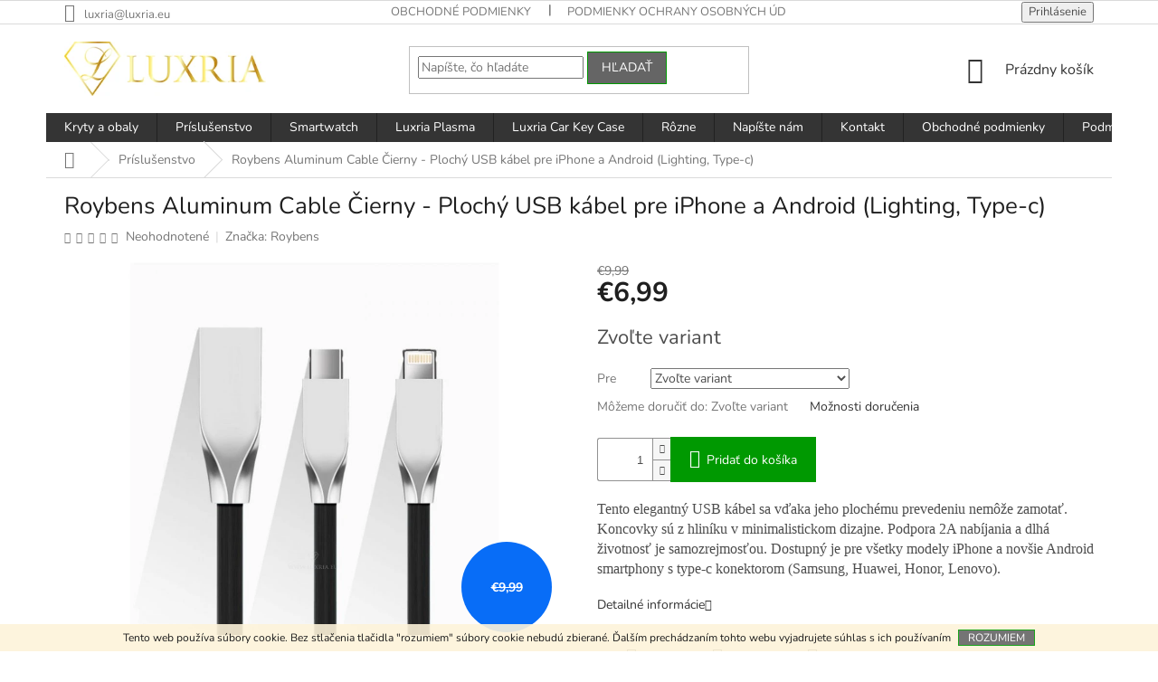

--- FILE ---
content_type: text/html; charset=utf-8
request_url: https://www.luxria.eu/prislusenstvo/roybens-aluminum-cable-cierny-plochy-usb-kabel-pre-iphone-a-android--lighting--type-c-/
body_size: 34096
content:
<!doctype html><html lang="sk" dir="ltr" class="header-background-light external-fonts-loaded"><head><meta charset="utf-8" /><meta name="viewport" content="width=device-width,initial-scale=1" /><title>Roybens Aluminum Cable Čierny - Plochý USB kábel pre iPhone a Android (Lighting, Type-c) - Luxria</title><link rel="preconnect" href="https://cdn.myshoptet.com" /><link rel="dns-prefetch" href="https://cdn.myshoptet.com" /><link rel="preload" href="https://cdn.myshoptet.com/prj/dist/master/cms/libs/jquery/jquery-1.11.3.min.js" as="script" /><link href="https://cdn.myshoptet.com/prj/dist/master/cms/templates/frontend_templates/shared/css/font-face/nunito.css" rel="stylesheet"><link href="https://cdn.myshoptet.com/prj/dist/master/shop/dist/font-shoptet-11.css.62c94c7785ff2cea73b2.css" rel="stylesheet"><script>
dataLayer = [];
dataLayer.push({'shoptet' : {
    "pageId": 756,
    "pageType": "productDetail",
    "currency": "EUR",
    "currencyInfo": {
        "decimalSeparator": ",",
        "exchangeRate": 1,
        "priceDecimalPlaces": 2,
        "symbol": "\u20ac",
        "symbolLeft": 1,
        "thousandSeparator": " "
    },
    "language": "sk",
    "projectId": 123342,
    "product": {
        "id": 2289,
        "guid": "3e576483-6da5-11e8-beae-0cc47a6c92bc",
        "hasVariants": true,
        "codes": [
            {
                "code": "KAB021"
            },
            {
                "code": "KAB022"
            }
        ],
        "name": "Roybens Aluminum Cable \u010cierny - Ploch\u00fd USB k\u00e1bel pre iPhone a Android (Lighting, Type-c)",
        "appendix": "",
        "weight": 0,
        "manufacturer": "Roybens",
        "manufacturerGuid": "1EF53324A11563F8AE25DA0BA3DED3EE",
        "currentCategory": "Pr\u00edslu\u0161enstvo",
        "currentCategoryGuid": "5f763dbb-6cce-11e9-a065-0cc47a6c92bc",
        "defaultCategory": "Pr\u00edslu\u0161enstvo",
        "defaultCategoryGuid": "5f763dbb-6cce-11e9-a065-0cc47a6c92bc",
        "currency": "EUR",
        "priceWithVat": 6.9900000000000002
    },
    "stocks": [
        {
            "id": "ext",
            "title": "Sklad",
            "isDeliveryPoint": 0,
            "visibleOnEshop": 1
        }
    ],
    "cartInfo": {
        "id": null,
        "freeShipping": false,
        "freeShippingFrom": 20,
        "leftToFreeGift": {
            "formattedPrice": "\u20ac0",
            "priceLeft": 0
        },
        "freeGift": false,
        "leftToFreeShipping": {
            "priceLeft": 20,
            "dependOnRegion": 0,
            "formattedPrice": "\u20ac20"
        },
        "discountCoupon": [],
        "getNoBillingShippingPrice": {
            "withoutVat": 0,
            "vat": 0,
            "withVat": 0
        },
        "cartItems": [],
        "taxMode": "ORDINARY"
    },
    "cart": [],
    "customer": {
        "priceRatio": 1,
        "priceListId": 1,
        "groupId": null,
        "registered": false,
        "mainAccount": false
    }
}});
</script>

<!-- Google Tag Manager -->
<script>(function(w,d,s,l,i){w[l]=w[l]||[];w[l].push({'gtm.start':
new Date().getTime(),event:'gtm.js'});var f=d.getElementsByTagName(s)[0],
j=d.createElement(s),dl=l!='dataLayer'?'&l='+l:'';j.async=true;j.src=
'https://www.googletagmanager.com/gtm.js?id='+i+dl;f.parentNode.insertBefore(j,f);
})(window,document,'script','dataLayer','GTM-WBB6V2N');</script>
<!-- End Google Tag Manager -->

<meta property="og:type" content="website"><meta property="og:site_name" content="luxria.eu"><meta property="og:url" content="https://www.luxria.eu/prislusenstvo/roybens-aluminum-cable-cierny-plochy-usb-kabel-pre-iphone-a-android--lighting--type-c-/"><meta property="og:title" content="Roybens Aluminum Cable Čierny - Plochý USB kábel pre iPhone a Android (Lighting, Type-c) - Luxria"><meta name="author" content="Luxria"><meta name="web_author" content="Shoptet.sk"><meta name="dcterms.rightsHolder" content="www.luxria.eu"><meta name="robots" content="index,follow"><meta property="og:image" content="https://cdn.myshoptet.com/usr/www.luxria.eu/user/shop/big/2289-1_plochy-kovovy-usb-kabel-pre-iphone-a-android--1.jpg?61a009b5"><meta property="og:description" content="Tento elegantný USB kábel sa vďaka jeho plochému prevedeniu nemôže zamotať. Koncovky sú z hliníku v minimalistickom dizajne. Podpora 2A nabíjania a dlhá životnosť je samozrejmosťou. Dostupný je pre všetky modely iPhone a novšie Android smartphony s type-c konektorom (Samsung, Huawei, Honor, Lenovo). "><meta name="description" content="Tento elegantný USB kábel sa vďaka jeho plochému prevedeniu nemôže zamotať. Koncovky sú z hliníku v minimalistickom dizajne. Podpora 2A nabíjania a dlhá životnosť je samozrejmosťou. Dostupný je pre všetky modely iPhone a novšie Android smartphony s type-c konektorom (Samsung, Huawei, Honor, Lenovo). "><meta property="product:price:amount" content="6.99"><meta property="product:price:currency" content="EUR"><style>:root {--color-primary: #343434;--color-primary-h: 0;--color-primary-s: 0%;--color-primary-l: 20%;--color-primary-hover: #009901;--color-primary-hover-h: 120;--color-primary-hover-s: 100%;--color-primary-hover-l: 30%;--color-secondary: #009901;--color-secondary-h: 120;--color-secondary-s: 100%;--color-secondary-l: 30%;--color-secondary-hover: #32cb00;--color-secondary-hover-h: 105;--color-secondary-hover-s: 100%;--color-secondary-hover-l: 40%;--color-tertiary: #656565;--color-tertiary-h: 0;--color-tertiary-s: 0%;--color-tertiary-l: 40%;--color-tertiary-hover: #009901;--color-tertiary-hover-h: 120;--color-tertiary-hover-s: 100%;--color-tertiary-hover-l: 30%;--color-header-background: #ffffff;--template-font: "Nunito";--template-headings-font: "Nunito";--header-background-url: url("[data-uri]");--cookies-notice-background: #1A1937;--cookies-notice-color: #F8FAFB;--cookies-notice-button-hover: #f5f5f5;--cookies-notice-link-hover: #27263f;--templates-update-management-preview-mode-content: "Náhľad aktualizácií šablóny je aktívny pre váš prehliadač."}</style>
    
    <link href="https://cdn.myshoptet.com/prj/dist/master/shop/dist/main-11.less.5a24dcbbdabfd189c152.css" rel="stylesheet" />
        
    <script>var shoptet = shoptet || {};</script>
    <script src="https://cdn.myshoptet.com/prj/dist/master/shop/dist/main-3g-header.js.05f199e7fd2450312de2.js"></script>
<!-- User include --><!-- api 498(150) html code header -->
<script async src="https://scripts.luigisbox.tech/LBX-89040.js"></script><script type="text/javascript">const isPlpEnabled = sessionStorage.getItem('lbPlpEnabled') === 'true';if (isPlpEnabled) {const style = document.createElement("style");style.type = "text/css";style.id = "lb-plp-style";style.textContent = `body.type-category #content-wrapper,body.type-search #content-wrapper,body.type-category #content,body.type-search #content,body.type-category #content-in,body.type-search #content-in,body.type-category #main-in,body.type-search #main-in {min-height: 100vh;}body.type-category #content-wrapper > *,body.type-search #content-wrapper > *,body.type-category #content > *,body.type-search #content > *,body.type-category #content-in > *,body.type-search #content-in > *,body.type-category #main-in > *,body.type-search #main-in > * {display: none;}`;document.head.appendChild(style);}</script>
<!-- service 484(136) html code header -->
<link rel="stylesheet" href="https://master.d3swu4yni5fl6v.amplifyapp.com/css/styles.css?1629850223405" />

<!-- service 605(253) html code header -->
<link rel="stylesheet" href="https://cdn.myshoptet.com/usr/shoptet.tomashlad.eu/user/documents/extras/notifications-v2/screen.min.css?v=26"/>

<!-- project html code header -->
<link rel="apple-touch-icon" sizes="180x180" href="/apple-touch-icon.png">
<link rel="icon" type="image/png" sizes="32x32" href="/favicon-32x32.png">
<link rel="icon" type="image/png" sizes="16x16" href="/favicon-16x16.png">
<link rel="manifest" href="/site.webmanifest">
<link rel="mask-icon" href="/safari-pinned-tab.svg" color="#5bbad5">
<meta name="msapplication-TileColor" content="#da532c">
<meta name="theme-color" content="#ffffff">

<style>
#menu-helper::before {content: 'MENU'; font-size: 10px; font-weight: 700; font-family: 'Open Sans'; color: #fff; position: absolute; left: 0;}
.menu-helper .menu-helper-line {display: none;}
</style>

<style>
.payment-shipping-price.red span, .payment-shipping-price.red, .reca-big-text.red {
  color: #009901  !important;
}
</style>

<meta name="facebook-domain-verification" content="nc7ofzlchszf1zvx9u9dthuxorjx7n" />



<style type="text/css">
  #stock-filter { visibility: hidden }
  </style>

<style type="text/css">
  .site-agreement-wrapper { background: rgba(0,0,0,0.65); }
  </style>
  
<style>
@media (max-width: 480px) {
	.products[class*="block-grid-"] {
	    margin: 0 -10px;
	    display: flex;
	    flex-wrap: wrap;
	}
  #alternative .products,
  #related .products {
  	margin: 0 !important;
  }
	.products[class*="block-grid-"] .product {
		padding: 0;
		width: 50%;
	    padding-right: 0 !important;
        margin-bottom: 0;
	    border-top: 1px solid #c8c8c8;
	}
	.products[class*="block-grid-"] .product:nth-of-type(1),
	.products[class*="block-grid-"] .product:nth-of-type(2) {
		border-top: 0;
	}
	.products[class*="block-grid-"] .product:nth-of-type(odd) {
        border-right: 1px solid #c8c8c8;
	}
	.products[class*="block-grid-"] .product .columns {
		height: 100%;
	    display: flex;
	    flex-direction: column;
    	border: 0;
	    padding: 10px;
	}
	.products[class*="block-grid-"] .product .columns .p-info {
		display: flex;
	    flex-direction: column;
	    height: 100%;
	    /*justify-content: space-between;*/
        	justify-content: flex-start;
	}
	.products[class*="block-grid-"] .product .p-name {
		font-size: 14px;
		text-align: left;
		max-height: 100%;
	    overflow: hidden;
	        display: flex;
          flex-direction: column;
		    height: auto;
		    min-height: 40px;
		    justify-content: flex-start;
        margin-bottom: 10px;
	}
	.products[class*="block-grid-"] .product .p-action {
	    display: flex;
	    flex-direction: column;
	    /*height: 100%;****/
	}
	.products[class*="block-grid-"] .product .p-action fieldset {
		display: flex;
	    flex-direction: column;
	    /*height: 100%;***/
	    justify-content: space-between;
	}
	/*.products[class*="block-grid-"] .product .p-action fieldset .innerWrapper {
		height: 100%;
	}****/
	.products[class*="block-grid-"] .product .p-detail .shortDescription {
	    display: flex;
    	flex-direction: column;
	}
	.products[class*="block-grid-"] .product .p-detail .shortDescription p {
		margin-bottom: 0;
	}
	.products[class*="block-grid-"] .product .product-cart-detail {
		display: flex;
    	flex-direction: column;
        /*height: 100%;****/
    	justify-content: flex-end;
	}
	.products[class*="block-grid-"] .product .product-cart-detail .row.collapse {
	    display: flex;
	    flex-direction: column;
	    align-items: center;
	    justify-content: flex-end;
	}
	.products[class*="block-grid-"] .product .product-cart-detail .p-cart-button {
		width: 100%;
    	margin-top: 10px;
	}
	.products[class*="block-grid-"] .product .product-cart-detail .button-product-wrap {
		width: 100%;
	}
	.products[class*="block-grid-"] .product>.columns::before {
		display: none;
	}
	body.type-category .pagination-wrap {
		padding-top: 20px;
	}
	.product .shortDescription {
	    font-size: 12px !important;
    	text-align: center;
	}
	.product .p-cat-availability {
		text-align: center;
	}
	.product .product-cart-detail > .row .small-7 {
		text-align: center;
	}
}
</style>

<style type="text/css">
.flags-extra .flag .price-standard,
.flags-extra .flag .price-save { font-size: 14px; }
.flags-extra .flag { width: 70px; height: 30px; }
</style>

<style>
.site-info a.title {
    display: none;
}
</style>

<!-- /User include --><link rel="canonical" href="https://www.luxria.eu/prislusenstvo/roybens-aluminum-cable-cierny-plochy-usb-kabel-pre-iphone-a-android--lighting--type-c-/" />    <script>
        var _hwq = _hwq || [];
        _hwq.push(['setKey', '624359AF47E5792065617E18F6117F14']);
        _hwq.push(['setTopPos', '50']);
        _hwq.push(['showWidget', '22']);
        (function() {
            var ho = document.createElement('script');
            ho.src = 'https://sk.im9.cz/direct/i/gjs.php?n=wdgt&sak=624359AF47E5792065617E18F6117F14';
            var s = document.getElementsByTagName('script')[0]; s.parentNode.insertBefore(ho, s);
        })();
    </script>
<script>!function(){var t={9196:function(){!function(){var t=/\[object (Boolean|Number|String|Function|Array|Date|RegExp)\]/;function r(r){return null==r?String(r):(r=t.exec(Object.prototype.toString.call(Object(r))))?r[1].toLowerCase():"object"}function n(t,r){return Object.prototype.hasOwnProperty.call(Object(t),r)}function e(t){if(!t||"object"!=r(t)||t.nodeType||t==t.window)return!1;try{if(t.constructor&&!n(t,"constructor")&&!n(t.constructor.prototype,"isPrototypeOf"))return!1}catch(t){return!1}for(var e in t);return void 0===e||n(t,e)}function o(t,r,n){this.b=t,this.f=r||function(){},this.d=!1,this.a={},this.c=[],this.e=function(t){return{set:function(r,n){u(c(r,n),t.a)},get:function(r){return t.get(r)}}}(this),i(this,t,!n);var e=t.push,o=this;t.push=function(){var r=[].slice.call(arguments,0),n=e.apply(t,r);return i(o,r),n}}function i(t,n,o){for(t.c.push.apply(t.c,n);!1===t.d&&0<t.c.length;){if("array"==r(n=t.c.shift()))t:{var i=n,a=t.a;if("string"==r(i[0])){for(var f=i[0].split("."),s=f.pop(),p=(i=i.slice(1),0);p<f.length;p++){if(void 0===a[f[p]])break t;a=a[f[p]]}try{a[s].apply(a,i)}catch(t){}}}else if("function"==typeof n)try{n.call(t.e)}catch(t){}else{if(!e(n))continue;for(var l in n)u(c(l,n[l]),t.a)}o||(t.d=!0,t.f(t.a,n),t.d=!1)}}function c(t,r){for(var n={},e=n,o=t.split("."),i=0;i<o.length-1;i++)e=e[o[i]]={};return e[o[o.length-1]]=r,n}function u(t,o){for(var i in t)if(n(t,i)){var c=t[i];"array"==r(c)?("array"==r(o[i])||(o[i]=[]),u(c,o[i])):e(c)?(e(o[i])||(o[i]={}),u(c,o[i])):o[i]=c}}window.DataLayerHelper=o,o.prototype.get=function(t){var r=this.a;t=t.split(".");for(var n=0;n<t.length;n++){if(void 0===r[t[n]])return;r=r[t[n]]}return r},o.prototype.flatten=function(){this.b.splice(0,this.b.length),this.b[0]={},u(this.a,this.b[0])}}()}},r={};function n(e){var o=r[e];if(void 0!==o)return o.exports;var i=r[e]={exports:{}};return t[e](i,i.exports,n),i.exports}n.n=function(t){var r=t&&t.__esModule?function(){return t.default}:function(){return t};return n.d(r,{a:r}),r},n.d=function(t,r){for(var e in r)n.o(r,e)&&!n.o(t,e)&&Object.defineProperty(t,e,{enumerable:!0,get:r[e]})},n.o=function(t,r){return Object.prototype.hasOwnProperty.call(t,r)},function(){"use strict";n(9196)}()}();</script>    <!-- Global site tag (gtag.js) - Google Analytics -->
    <script async src="https://www.googletagmanager.com/gtag/js?id=G-KZPCE3R9D3"></script>
    <script>
        
        window.dataLayer = window.dataLayer || [];
        function gtag(){dataLayer.push(arguments);}
        

        
        gtag('js', new Date());

                gtag('config', 'UA-85642586-1', { 'groups': "UA" });
        
                gtag('config', 'G-KZPCE3R9D3', {"groups":"GA4","send_page_view":false,"content_group":"productDetail","currency":"EUR","page_language":"sk"});
        
                gtag('config', 'AW-851750257', {"allow_enhanced_conversions":true});
        
        
        
        
        
                    gtag('event', 'page_view', {"send_to":"GA4","page_language":"sk","content_group":"productDetail","currency":"EUR"});
        
                gtag('set', 'currency', 'EUR');

        gtag('event', 'view_item', {
            "send_to": "UA",
            "items": [
                {
                    "id": "KAB021",
                    "name": "Roybens Aluminum Cable \u010cierny - Ploch\u00fd USB k\u00e1bel pre iPhone a Android (Lighting, Type-c)",
                    "category": "Pr\u00edslu\u0161enstvo",
                                        "brand": "Roybens",
                                                            "variant": "Pre: iPhone (Lighting)",
                                        "price": 6.99
                }
            ]
        });
        
        
        
        
        
                    gtag('event', 'view_item', {"send_to":"GA4","page_language":"sk","content_group":"productDetail","value":5.6799999999999997,"currency":"EUR","items":[{"item_id":"KAB021","item_name":"Roybens Aluminum Cable \u010cierny - Ploch\u00fd USB k\u00e1bel pre iPhone a Android (Lighting, Type-c)","item_brand":"Roybens","item_category":"Pr\u00edslu\u0161enstvo","item_variant":"KAB021~Pre: iPhone (Lighting)","price":5.6799999999999997,"quantity":1,"index":0}]});
        
        
        
        
        
        
        
        document.addEventListener('DOMContentLoaded', function() {
            if (typeof shoptet.tracking !== 'undefined') {
                for (var id in shoptet.tracking.bannersList) {
                    gtag('event', 'view_promotion', {
                        "send_to": "UA",
                        "promotions": [
                            {
                                "id": shoptet.tracking.bannersList[id].id,
                                "name": shoptet.tracking.bannersList[id].name,
                                "position": shoptet.tracking.bannersList[id].position
                            }
                        ]
                    });
                }
            }

            shoptet.consent.onAccept(function(agreements) {
                if (agreements.length !== 0) {
                    console.debug('gtag consent accept');
                    var gtagConsentPayload =  {
                        'ad_storage': agreements.includes(shoptet.config.cookiesConsentOptPersonalisation)
                            ? 'granted' : 'denied',
                        'analytics_storage': agreements.includes(shoptet.config.cookiesConsentOptAnalytics)
                            ? 'granted' : 'denied',
                                                                                                'ad_user_data': agreements.includes(shoptet.config.cookiesConsentOptPersonalisation)
                            ? 'granted' : 'denied',
                        'ad_personalization': agreements.includes(shoptet.config.cookiesConsentOptPersonalisation)
                            ? 'granted' : 'denied',
                        };
                    console.debug('update consent data', gtagConsentPayload);
                    gtag('consent', 'update', gtagConsentPayload);
                    dataLayer.push(
                        { 'event': 'update_consent' }
                    );
                }
            });
        });
    </script>
<script>
    (function(t, r, a, c, k, i, n, g) { t['ROIDataObject'] = k;
    t[k]=t[k]||function(){ (t[k].q=t[k].q||[]).push(arguments) },t[k].c=i;n=r.createElement(a),
    g=r.getElementsByTagName(a)[0];n.async=1;n.src=c;g.parentNode.insertBefore(n,g)
    })(window, document, 'script', '//www.heureka.sk/ocm/sdk.js?source=shoptet&version=2&page=product_detail', 'heureka', 'sk');

    heureka('set_user_consent', 1);
</script>
</head><body class="desktop id-756 in-prislusenstvo template-11 type-product type-detail one-column-body columns-mobile-2 columns-3 ums_forms_redesign--off ums_a11y_category_page--on ums_discussion_rating_forms--off ums_flags_display_unification--on ums_a11y_login--on mobile-header-version-0"><noscript>
    <style>
        #header {
            padding-top: 0;
            position: relative !important;
            top: 0;
        }
        .header-navigation {
            position: relative !important;
        }
        .overall-wrapper {
            margin: 0 !important;
        }
        body:not(.ready) {
            visibility: visible !important;
        }
    </style>
    <div class="no-javascript">
        <div class="no-javascript__title">Musíte zmeniť nastavenie vášho prehliadača</div>
        <div class="no-javascript__text">Pozrite sa na: <a href="https://www.google.com/support/bin/answer.py?answer=23852">Ako povoliť JavaScript vo vašom prehliadači</a>.</div>
        <div class="no-javascript__text">Ak používate software na blokovanie reklám, možno bude potrebné, aby ste povolili JavaScript z tejto stránky.</div>
        <div class="no-javascript__text">Ďakujeme.</div>
    </div>
</noscript>

        <div id="fb-root"></div>
        <script>
            window.fbAsyncInit = function() {
                FB.init({
                    autoLogAppEvents : true,
                    xfbml            : true,
                    version          : 'v24.0'
                });
            };
        </script>
        <script async defer crossorigin="anonymous" src="https://connect.facebook.net/sk_SK/sdk.js#xfbml=1&version=v24.0"></script>
<!-- Google Tag Manager (noscript) -->
<noscript><iframe src="https://www.googletagmanager.com/ns.html?id=GTM-WBB6V2N"
height="0" width="0" style="display:none;visibility:hidden"></iframe></noscript>
<!-- End Google Tag Manager (noscript) -->

    <div class="cookie-ag-wrap">
        <div class="site-msg cookies" data-testid="cookiePopup" data-nosnippet>
            <form action="">
                Tento web používa súbory cookie. Bez stlačenia tlačidla "rozumiem" súbory cookie nebudú zbierané. Ďalším prechádzaním tohto webu vyjadrujete súhlas s ich používaním
                <button type="submit" class="btn btn-xs btn-default CookiesOK" data-cookie-notice-ttl="30" data-testid="buttonCookieSubmit">Rozumiem</button>
            </form>
        </div>
            </div>
<a href="#content" class="skip-link sr-only">Prejsť na obsah</a><div class="overall-wrapper"><div class="user-action"><div class="container">
    <div class="user-action-in">
                    <div id="login" class="user-action-login popup-widget login-widget" role="dialog" aria-labelledby="loginHeading">
        <div class="popup-widget-inner">
                            <h2 id="loginHeading">Prihlásenie k vášmu účtu</h2><div id="customerLogin"><form action="/action/Customer/Login/" method="post" id="formLoginIncluded" class="csrf-enabled formLogin" data-testid="formLogin"><input type="hidden" name="referer" value="" /><div class="form-group"><div class="input-wrapper email js-validated-element-wrapper no-label"><input type="email" name="email" class="form-control" autofocus placeholder="E-mailová adresa (napr. jan@novak.sk)" data-testid="inputEmail" autocomplete="email" required /></div></div><div class="form-group"><div class="input-wrapper password js-validated-element-wrapper no-label"><input type="password" name="password" class="form-control" placeholder="Heslo" data-testid="inputPassword" autocomplete="current-password" required /><span class="no-display">Nemôžete vyplniť toto pole</span><input type="text" name="surname" value="" class="no-display" /></div></div><div class="form-group"><div class="login-wrapper"><button type="submit" class="btn btn-secondary btn-text btn-login" data-testid="buttonSubmit">Prihlásiť sa</button><div class="password-helper"><a href="/registracia/" data-testid="signup" rel="nofollow">Nová registrácia</a><a href="/klient/zabudnute-heslo/" rel="nofollow">Zabudnuté heslo</a></div></div></div><div class="social-login-buttons"><div class="social-login-buttons-divider"><span>alebo</span></div><div class="form-group"><a href="/action/Social/login/?provider=Facebook" class="login-btn facebook" rel="nofollow"><span class="login-facebook-icon"></span><strong>Prihlásiť sa cez Facebook</strong></a></div><div class="form-group"><a href="/action/Social/login/?provider=Google" class="login-btn google" rel="nofollow"><span class="login-google-icon"></span><strong>Prihlásiť sa cez Google</strong></a></div></div></form>
</div>                    </div>
    </div>

                            <div id="cart-widget" class="user-action-cart popup-widget cart-widget loader-wrapper" data-testid="popupCartWidget" role="dialog" aria-hidden="true">
    <div class="popup-widget-inner cart-widget-inner place-cart-here">
        <div class="loader-overlay">
            <div class="loader"></div>
        </div>
    </div>

    <div class="cart-widget-button">
        <a href="/kosik/" class="btn btn-conversion" id="continue-order-button" rel="nofollow" data-testid="buttonNextStep">Pokračovať do košíka</a>
    </div>
</div>
            </div>
</div>
</div><div class="top-navigation-bar" data-testid="topNavigationBar">

    <div class="container">

        <div class="top-navigation-contacts">
            <strong>Zákaznícka podpora:</strong><a href="mailto:luxria@luxria.eu" class="project-email" data-testid="contactboxEmail"><span>luxria@luxria.eu</span></a>        </div>

                            <div class="top-navigation-menu">
                <div class="top-navigation-menu-trigger"></div>
                <ul class="top-navigation-bar-menu">
                                            <li class="top-navigation-menu-item-39">
                            <a href="/obchodne-podmienky/">Obchodné podmienky</a>
                        </li>
                                            <li class="top-navigation-menu-item-1790">
                            <a href="/podmienky-ochrany-osobnych-udajov/">Podmienky ochrany osobných údajov</a>
                        </li>
                                    </ul>
                <ul class="top-navigation-bar-menu-helper"></ul>
            </div>
        
        <div class="top-navigation-tools">
            <div class="responsive-tools">
                <a href="#" class="toggle-window" data-target="search" aria-label="Hľadať" data-testid="linkSearchIcon"></a>
                                                            <a href="#" class="toggle-window" data-target="login"></a>
                                                    <a href="#" class="toggle-window" data-target="navigation" aria-label="Menu" data-testid="hamburgerMenu"></a>
            </div>
                        <button class="top-nav-button top-nav-button-login toggle-window" type="button" data-target="login" aria-haspopup="dialog" aria-controls="login" aria-expanded="false" data-testid="signin"><span>Prihlásenie</span></button>        </div>

    </div>

</div>
<header id="header"><div class="container navigation-wrapper">
    <div class="header-top">
        <div class="site-name-wrapper">
            <div class="site-name"><a href="/" data-testid="linkWebsiteLogo"><img src="https://cdn.myshoptet.com/usr/www.luxria.eu/user/logos/logo_1_2-1.png" alt="Luxria" fetchpriority="low" /></a></div>        </div>
        <div class="search" itemscope itemtype="https://schema.org/WebSite">
            <meta itemprop="headline" content="Príslušenstvo"/><meta itemprop="url" content="https://www.luxria.eu"/><meta itemprop="text" content="Tento elegantný USB kábel sa vďaka jeho plochému prevedeniu nemôže zamotať. Koncovky sú z hliníku v minimalistickom dizajne. Podpora 2A nabíjania a dlhá životnosť je samozrejmosťou. Dostupný je pre všetky modely iPhone a novšie Android smartphony s type-c konektorom (Samsung, Huawei, Honor, Lenovo). "/>            <form action="/action/ProductSearch/prepareString/" method="post"
    id="formSearchForm" class="search-form compact-form js-search-main"
    itemprop="potentialAction" itemscope itemtype="https://schema.org/SearchAction" data-testid="searchForm">
    <fieldset>
        <meta itemprop="target"
            content="https://www.luxria.eu/vyhladavanie/?string={string}"/>
        <input type="hidden" name="language" value="sk"/>
        
            
<input
    type="search"
    name="string"
        class="query-input form-control search-input js-search-input"
    placeholder="Napíšte, čo hľadáte"
    autocomplete="off"
    required
    itemprop="query-input"
    aria-label="Vyhľadávanie"
    data-testid="searchInput"
>
            <button type="submit" class="btn btn-default" data-testid="searchBtn">Hľadať</button>
        
    </fieldset>
</form>
        </div>
        <div class="navigation-buttons">
                
    <a href="/kosik/" class="btn btn-icon toggle-window cart-count" data-target="cart" data-hover="true" data-redirect="true" data-testid="headerCart" rel="nofollow" aria-haspopup="dialog" aria-expanded="false" aria-controls="cart-widget">
        
                <span class="sr-only">Nákupný košík</span>
        
            <span class="cart-price visible-lg-inline-block" data-testid="headerCartPrice">
                                    Prázdny košík                            </span>
        
    
            </a>
        </div>
    </div>
    <nav id="navigation" aria-label="Hlavné menu" data-collapsible="true"><div class="navigation-in menu"><ul class="menu-level-1" role="menubar" data-testid="headerMenuItems"><li class="menu-item-1908 ext" role="none"><a href="/kryty-a-obaly/" data-testid="headerMenuItem" role="menuitem" aria-haspopup="true" aria-expanded="false"><b>Kryty a obaly</b><span class="submenu-arrow"></span></a><ul class="menu-level-2" aria-label="Kryty a obaly" tabindex="-1" role="menu"><li class="menu-item-730 has-third-level" role="none"><a href="/obaly-samsung/" class="menu-image" data-testid="headerMenuItem" tabindex="-1" aria-hidden="true"><img src="data:image/svg+xml,%3Csvg%20width%3D%22140%22%20height%3D%22100%22%20xmlns%3D%22http%3A%2F%2Fwww.w3.org%2F2000%2Fsvg%22%3E%3C%2Fsvg%3E" alt="" aria-hidden="true" width="140" height="100"  data-src="https://cdn.myshoptet.com/usr/www.luxria.eu/user/categories/thumb/kryty_a_obaly_skladom_s_dorucenim_do_24_hodin_sme_overeny_slovensky_obchod_s_dlhorocnymi_pozitivnymi_recenziami_pre_samsung_a_ine_jpeg_1.png" fetchpriority="low" /></a><div><a href="/obaly-samsung/" data-testid="headerMenuItem" role="menuitem"><span>Samsung</span></a>
                                                    <ul class="menu-level-3" role="menu">
                                                                    <li class="menu-item-2161" role="none">
                                        <a href="/samsung-galaxy-s24-ultra/" data-testid="headerMenuItem" role="menuitem">
                                            Samsung Galaxy S24 Ultra</a>,                                    </li>
                                                                    <li class="menu-item-2164" role="none">
                                        <a href="/samsung-galaxy-s24-plus/" data-testid="headerMenuItem" role="menuitem">
                                            Samsung Galaxy S24 Plus</a>,                                    </li>
                                                                    <li class="menu-item-2167" role="none">
                                        <a href="/samsung-galaxy-s24/" data-testid="headerMenuItem" role="menuitem">
                                            Samsung Galaxy S24</a>,                                    </li>
                                                                    <li class="menu-item-2084" role="none">
                                        <a href="/samsung-galaxy-s23-ultra/" data-testid="headerMenuItem" role="menuitem">
                                            Samsung Galaxy S23 Ultra</a>,                                    </li>
                                                                    <li class="menu-item-2081" role="none">
                                        <a href="/samsung-galaxy-s23-plus/" data-testid="headerMenuItem" role="menuitem">
                                            Samsung Galaxy S23 Plus</a>,                                    </li>
                                                                    <li class="menu-item-2078" role="none">
                                        <a href="/samsung-galaxy-s23/" data-testid="headerMenuItem" role="menuitem">
                                            Samsung Galaxy S23</a>,                                    </li>
                                                                    <li class="menu-item-2170" role="none">
                                        <a href="/samsung-galaxy-s23-fe/" data-testid="headerMenuItem" role="menuitem">
                                            Samsung Galaxy S23 FE</a>,                                    </li>
                                                                    <li class="menu-item-1954" role="none">
                                        <a href="/samsung-galaxy-s22-ultra/" data-testid="headerMenuItem" role="menuitem">
                                            Samsung Galaxy S22 Ultra</a>,                                    </li>
                                                                    <li class="menu-item-1960" role="none">
                                        <a href="/samsung-galaxy-s22-plus/" data-testid="headerMenuItem" role="menuitem">
                                            Samsung Galaxy S22 Plus</a>,                                    </li>
                                                                    <li class="menu-item-1963" role="none">
                                        <a href="/samsung-galaxy-s22/" data-testid="headerMenuItem" role="menuitem">
                                            Samsung Galaxy S22</a>,                                    </li>
                                                                    <li class="menu-item-1794" role="none">
                                        <a href="/samsung-galaxy-s21-ultra/" data-testid="headerMenuItem" role="menuitem">
                                            Samsung Galaxy S21 Ultra</a>,                                    </li>
                                                                    <li class="menu-item-1797" role="none">
                                        <a href="/samsung-galaxy-s21-plus/" data-testid="headerMenuItem" role="menuitem">
                                            Samsung Galaxy S21 Plus</a>,                                    </li>
                                                                    <li class="menu-item-1800" role="none">
                                        <a href="/samsung-galaxy-s21/" data-testid="headerMenuItem" role="menuitem">
                                            Samsung Galaxy S21</a>,                                    </li>
                                                                    <li class="menu-item-1966" role="none">
                                        <a href="/samsung-galaxy-s21-fe/" data-testid="headerMenuItem" role="menuitem">
                                            Samsung Galaxy S21 FE</a>,                                    </li>
                                                                    <li class="menu-item-1520" role="none">
                                        <a href="/samsung-galaxy-s20-ultra/" data-testid="headerMenuItem" role="menuitem">
                                            Samsung Galaxy S20 Ultra</a>,                                    </li>
                                                                    <li class="menu-item-1517" role="none">
                                        <a href="/samsung-galaxy-s20-plus/" data-testid="headerMenuItem" role="menuitem">
                                            Samsung Galaxy S20 Plus</a>,                                    </li>
                                                                    <li class="menu-item-1706" role="none">
                                        <a href="/samsung-galaxy-s20-fe/" data-testid="headerMenuItem" role="menuitem">
                                            Samsung Galaxy S20 FE</a>,                                    </li>
                                                                    <li class="menu-item-1514" role="none">
                                        <a href="/samsung-galaxy-s20/" data-testid="headerMenuItem" role="menuitem">
                                            Samsung Galaxy S20</a>,                                    </li>
                                                                    <li class="menu-item-1349" role="none">
                                        <a href="/samsung-galaxy-s10-plus/" data-testid="headerMenuItem" role="menuitem">
                                            Samsung Galaxy S10 Plus </a>,                                    </li>
                                                                    <li class="menu-item-1100" role="none">
                                        <a href="/samsung-galaxy-s10--s10-plus--s10-e/" data-testid="headerMenuItem" role="menuitem">
                                            Samsung Galaxy S10</a>,                                    </li>
                                                                    <li class="menu-item-1352" role="none">
                                        <a href="/samsung-galaxy-s10e/" data-testid="headerMenuItem" role="menuitem">
                                            Samsung Galaxy S10e</a>,                                    </li>
                                                                    <li class="menu-item-1655" role="none">
                                        <a href="/samsung-galaxy-s10-lite/" data-testid="headerMenuItem" role="menuitem">
                                            Samsung Galaxy S10 Lite</a>,                                    </li>
                                                                    <li class="menu-item-858" role="none">
                                        <a href="/obaly-na-samsung-galaxy-s9-s9-plus/" data-testid="headerMenuItem" role="menuitem">
                                            Samsung Galaxy S9 Plus</a>,                                    </li>
                                                                    <li class="menu-item-1355" role="none">
                                        <a href="/samsung-galaxy-s9/" data-testid="headerMenuItem" role="menuitem">
                                            Samsung Galaxy S9</a>,                                    </li>
                                                                    <li class="menu-item-750" role="none">
                                        <a href="/galaxy-s8-s8-plus/" data-testid="headerMenuItem" role="menuitem">
                                            Samsung Galaxy S8 Plus</a>,                                    </li>
                                                                    <li class="menu-item-1358" role="none">
                                        <a href="/samsung-galaxy-s8/" data-testid="headerMenuItem" role="menuitem">
                                            Samsung Galaxy S8</a>,                                    </li>
                                                                    <li class="menu-item-736" role="none">
                                        <a href="/samsung-galaxy-s7-edge/" data-testid="headerMenuItem" role="menuitem">
                                            Samsung Galaxy S7 Edge</a>,                                    </li>
                                                                    <li class="menu-item-1938" role="none">
                                        <a href="/samsung-galaxy-z-flip3-5g/" data-testid="headerMenuItem" role="menuitem">
                                            Samsung Galaxy Z Flip3 5G</a>,                                    </li>
                                                                    <li class="menu-item-1547" role="none">
                                        <a href="/samsung-galaxy-note-20-ultra/" data-testid="headerMenuItem" role="menuitem">
                                            Samsung Galaxy Note 20 Ultra</a>,                                    </li>
                                                                    <li class="menu-item-1544" role="none">
                                        <a href="/samsung-galaxy-note-20/" data-testid="headerMenuItem" role="menuitem">
                                            Samsung Galaxy Note 20</a>,                                    </li>
                                                                    <li class="menu-item-1217" role="none">
                                        <a href="/samsung-galaxy-note-10-pro--10/" data-testid="headerMenuItem" role="menuitem">
                                            Samsung Galaxy Note 10 Plus </a>,                                    </li>
                                                                    <li class="menu-item-1370" role="none">
                                        <a href="/samsung-galaxy-note-10/" data-testid="headerMenuItem" role="menuitem">
                                            Samsung Galaxy Note 10</a>,                                    </li>
                                                                    <li class="menu-item-1373" role="none">
                                        <a href="/samsung-galaxy-note-10-lite/" data-testid="headerMenuItem" role="menuitem">
                                            Samsung Galaxy Note 10 lite</a>,                                    </li>
                                                                    <li class="menu-item-1097" role="none">
                                        <a href="/samsung-galaxy-note-9--8/" data-testid="headerMenuItem" role="menuitem">
                                            Samsung Galaxy Note 9</a>,                                    </li>
                                                                    <li class="menu-item-1367" role="none">
                                        <a href="/samsung-galaxy-note-8/" data-testid="headerMenuItem" role="menuitem">
                                            Samsung Galaxy Note 8</a>,                                    </li>
                                                                    <li class="menu-item-1993" role="none">
                                        <a href="/samsung-galaxy-a73/" data-testid="headerMenuItem" role="menuitem">
                                            Samsung Galaxy A73</a>,                                    </li>
                                                                    <li class="menu-item-1857" role="none">
                                        <a href="/samsung-galaxy-a72/" data-testid="headerMenuItem" role="menuitem">
                                            Samsung Galaxy A72</a>,                                    </li>
                                                                    <li class="menu-item-1343" role="none">
                                        <a href="/samsung-galaxy-a71/" data-testid="headerMenuItem" role="menuitem">
                                            Samsung Galaxy A71</a>,                                    </li>
                                                                    <li class="menu-item-2184" role="none">
                                        <a href="/samsung-galaxy-a55/" data-testid="headerMenuItem" role="menuitem">
                                            Samsung Galaxy A55</a>,                                    </li>
                                                                    <li class="menu-item-2090" role="none">
                                        <a href="/samsung-galaxy-a54/" data-testid="headerMenuItem" role="menuitem">
                                            Samsung Galaxy A54</a>,                                    </li>
                                                                    <li class="menu-item-1990" role="none">
                                        <a href="/samsung-galaxy-a53/" data-testid="headerMenuItem" role="menuitem">
                                            Samsung Galaxy A53</a>,                                    </li>
                                                                    <li class="menu-item-1854" role="none">
                                        <a href="/samsung-galaxy-a52/" data-testid="headerMenuItem" role="menuitem">
                                            Samsung Galaxy A52, A52s, A52 5G</a>,                                    </li>
                                                                    <li class="menu-item-1346" role="none">
                                        <a href="/samsung-galaxy-a51/" data-testid="headerMenuItem" role="menuitem">
                                            Samsung Galaxy A51</a>,                                    </li>
                                                                    <li class="menu-item-1763" role="none">
                                        <a href="/samsung-galaxy-a42/" data-testid="headerMenuItem" role="menuitem">
                                            Samsung Galaxy A42</a>,                                    </li>
                                                                    <li class="menu-item-1502" role="none">
                                        <a href="/samsung-galaxy-a41/" data-testid="headerMenuItem" role="menuitem">
                                            Samsung Galaxy A41</a>,                                    </li>
                                                                    <li class="menu-item-2187" role="none">
                                        <a href="/samsung-galaxy-a35/" data-testid="headerMenuItem" role="menuitem">
                                            Samsung Galaxy A35</a>,                                    </li>
                                                                    <li class="menu-item-2093" role="none">
                                        <a href="/samsung-galaxy-a34/" data-testid="headerMenuItem" role="menuitem">
                                            Samsung Galaxy A34</a>,                                    </li>
                                                                    <li class="menu-item-1987" role="none">
                                        <a href="/samsung-galaxy-a33/" data-testid="headerMenuItem" role="menuitem">
                                            Samsung Galaxy A33</a>,                                    </li>
                                                                    <li class="menu-item-1806" role="none">
                                        <a href="/samsung-galaxy-a32/" data-testid="headerMenuItem" role="menuitem">
                                            Samsung Galaxy A32 5G</a>,                                    </li>
                                                                    <li class="menu-item-1667" role="none">
                                        <a href="/samsung-galaxy-a31/" data-testid="headerMenuItem" role="menuitem">
                                            Samsung Galaxy A31</a>,                                    </li>
                                                                    <li class="menu-item-1337" role="none">
                                        <a href="/samsung-galaxy-a80/" data-testid="headerMenuItem" role="menuitem">
                                            Samsung Galaxy A80</a>,                                    </li>
                                                                    <li class="menu-item-1331" role="none">
                                        <a href="/samsung-galaxy-a70/" data-testid="headerMenuItem" role="menuitem">
                                            Samsung Galaxy A70</a>,                                    </li>
                                                                    <li class="menu-item-1334" role="none">
                                        <a href="/samsung-galaxy-a50/" data-testid="headerMenuItem" role="menuitem">
                                            Samsung Galaxy A50</a>,                                    </li>
                                                                    <li class="menu-item-1184" role="none">
                                        <a href="/samsung-galaxy-a40--a50--a70/" data-testid="headerMenuItem" role="menuitem">
                                            Samsung Galaxy A40</a>,                                    </li>
                                                                    <li class="menu-item-2173" role="none">
                                        <a href="/samsung-galaxy-a25/" data-testid="headerMenuItem" role="menuitem">
                                            Samsung Galaxy A25</a>,                                    </li>
                                                                    <li class="menu-item-2030" role="none">
                                        <a href="/samsung-galaxy-a23/" data-testid="headerMenuItem" role="menuitem">
                                            Samsung Galaxy A23</a>,                                    </li>
                                                                    <li class="menu-item-1896" role="none">
                                        <a href="/samsung-galaxy-a22-5g/" data-testid="headerMenuItem" role="menuitem">
                                            Samsung Galaxy A22 5G</a>,                                    </li>
                                                                    <li class="menu-item-1893" role="none">
                                        <a href="/samsung-galaxy-a22-4g/" data-testid="headerMenuItem" role="menuitem">
                                            Samsung Galaxy A22 4G</a>,                                    </li>
                                                                    <li class="menu-item-1538" role="none">
                                        <a href="/samsung-galaxy-a21s/" data-testid="headerMenuItem" role="menuitem">
                                            Samsung Galaxy A21s</a>,                                    </li>
                                                                    <li class="menu-item-1778" role="none">
                                        <a href="/samsung-galaxy-a20s/" data-testid="headerMenuItem" role="menuitem">
                                            Samsung Galaxy A20s</a>,                                    </li>
                                                                    <li class="menu-item-1196" role="none">
                                        <a href="/samsung-galaxy-a10e--a20e/" data-testid="headerMenuItem" role="menuitem">
                                            Samsung Galaxy A20e</a>,                                    </li>
                                                                    <li class="menu-item-1809" role="none">
                                        <a href="/samsung-galaxy-a20/" data-testid="headerMenuItem" role="menuitem">
                                            Samsung Galaxy A20</a>,                                    </li>
                                                                    <li class="menu-item-2176" role="none">
                                        <a href="/samsung-galaxy-a15/" data-testid="headerMenuItem" role="menuitem">
                                            Samsung Galaxy A15</a>,                                    </li>
                                                                    <li class="menu-item-2096" role="none">
                                        <a href="/samsung-galaxy-a14/" data-testid="headerMenuItem" role="menuitem">
                                            Samsung Galaxy A14</a>,                                    </li>
                                                                    <li class="menu-item-1984" role="none">
                                        <a href="/samsung-galaxy-a13/" data-testid="headerMenuItem" role="menuitem">
                                            Samsung Galaxy A13</a>,                                    </li>
                                                                    <li class="menu-item-1772" role="none">
                                        <a href="/samsung-galaxy-a12/" data-testid="headerMenuItem" role="menuitem">
                                            Samsung Galaxy A12</a>,                                    </li>
                                                                    <li class="menu-item-1322" role="none">
                                        <a href="/samsung-galaxy-a10/" data-testid="headerMenuItem" role="menuitem">
                                            Samsung Galaxy A10</a>,                                    </li>
                                                                    <li class="menu-item-2182" role="none">
                                        <a href="/samsung-galaxy-a05s/" data-testid="headerMenuItem" role="menuitem">
                                            Samsung Galaxy A05s</a>,                                    </li>
                                                                    <li class="menu-item-2033" role="none">
                                        <a href="/samsung-galaxy-a04s/" data-testid="headerMenuItem" role="menuitem">
                                            Samsung Galaxy A04s</a>,                                    </li>
                                                                    <li class="menu-item-1948" role="none">
                                        <a href="/samsung-galaxy-a03s/" data-testid="headerMenuItem" role="menuitem">
                                            Samsung Galaxy A03s</a>,                                    </li>
                                                                    <li class="menu-item-1869" role="none">
                                        <a href="/samsung-galaxy-a02s/" data-testid="headerMenuItem" role="menuitem">
                                            Samsung Galaxy A02s, A03s</a>,                                    </li>
                                                                    <li class="menu-item-1193" role="none">
                                        <a href="/samsung-galaxy-a9--2018/" data-testid="headerMenuItem" role="menuitem">
                                            Samsung Galaxy A9 2018</a>,                                    </li>
                                                                    <li class="menu-item-1376" role="none">
                                        <a href="/samsung-galaxy-a8-plus-2018/" data-testid="headerMenuItem" role="menuitem">
                                            Samsung Galaxy A8 Plus 2018</a>,                                    </li>
                                                                    <li class="menu-item-948" role="none">
                                        <a href="/samsung-galaxy-a8--2018/" data-testid="headerMenuItem" role="menuitem">
                                            Samsung Galaxy A8 2018</a>,                                    </li>
                                                                    <li class="menu-item-1070" role="none">
                                        <a href="/samsung-galaxy-a7--2018/" data-testid="headerMenuItem" role="menuitem">
                                            Samsung Galaxy A7 2018</a>,                                    </li>
                                                                    <li class="menu-item-1059" role="none">
                                        <a href="/galaxy-a6--2018/" data-testid="headerMenuItem" role="menuitem">
                                            Samsung Galaxy A6 2018</a>,                                    </li>
                                                                    <li class="menu-item-1304" role="none">
                                        <a href="/samsung-galaxy-a6-plus-2018/" data-testid="headerMenuItem" role="menuitem">
                                            Samsung Galaxy A6 Plus 2018</a>,                                    </li>
                                                                    <li class="menu-item-933" role="none">
                                        <a href="/obaly-pre-samsung-galaxy-a5--2018-a5--2017-a5--2016/" data-testid="headerMenuItem" role="menuitem">
                                            Samsung Galaxy A5 2017</a>,                                    </li>
                                                                    <li class="menu-item-1301" role="none">
                                        <a href="/samsung-galaxy-a5-2016/" data-testid="headerMenuItem" role="menuitem">
                                            Samsung Galaxy A5 2016</a>,                                    </li>
                                                                    <li class="menu-item-945" role="none">
                                        <a href="/samsung-galaxy-a3--2017/" data-testid="headerMenuItem" role="menuitem">
                                            Samsung Galaxy A3 2017</a>,                                    </li>
                                                                    <li class="menu-item-1298" role="none">
                                        <a href="/samsung-galaxy-a3-2016/" data-testid="headerMenuItem" role="menuitem">
                                            Samsung Galaxy A3 2016</a>,                                    </li>
                                                                    <li class="menu-item-951" role="none">
                                        <a href="/samsung-galaxy-j7--2017/" data-testid="headerMenuItem" role="menuitem">
                                            Samsung Galaxy J7 2017</a>,                                    </li>
                                                                    <li class="menu-item-1319" role="none">
                                        <a href="/samsung-galaxy-j7-2016/" data-testid="headerMenuItem" role="menuitem">
                                            Samsung Galaxy J7 2016</a>,                                    </li>
                                                                    <li class="menu-item-1316" role="none">
                                        <a href="/samsung-galaxy-j6/" data-testid="headerMenuItem" role="menuitem">
                                            Samsung Galaxy J6 </a>,                                    </li>
                                                                    <li class="menu-item-1190" role="none">
                                        <a href="/samsung-galaxy-j6--2018-j6-plus--2018/" data-testid="headerMenuItem" role="menuitem">
                                            Samsung Galaxy J6 Plus</a>,                                    </li>
                                                                    <li class="menu-item-939" role="none">
                                        <a href="/samsung-galaxy-j5--2016-j5--2017/" data-testid="headerMenuItem" role="menuitem">
                                            Samsung Galaxy J5 2017</a>,                                    </li>
                                                                    <li class="menu-item-1313" role="none">
                                        <a href="/samsung-galaxy-j5-2016/" data-testid="headerMenuItem" role="menuitem">
                                            Samsung Galaxy J5 2016</a>,                                    </li>
                                                                    <li class="menu-item-942" role="none">
                                        <a href="/samsung-galaxy-j3--2017/" data-testid="headerMenuItem" role="menuitem">
                                            Samsung Galaxy J3 2017</a>,                                    </li>
                                                                    <li class="menu-item-1310" role="none">
                                        <a href="/samsung-galaxy-j3-2016/" data-testid="headerMenuItem" role="menuitem">
                                            Samsung Galaxy J3 2016</a>,                                    </li>
                                                                    <li class="menu-item-1361" role="none">
                                        <a href="/samsung-galaxy-s7/" data-testid="headerMenuItem" role="menuitem">
                                            Samsung Galaxy S7</a>,                                    </li>
                                                                    <li class="menu-item-742" role="none">
                                        <a href="/samsung-galaxy-s6-edge/" data-testid="headerMenuItem" role="menuitem">
                                            Samsung Galaxy S6 Edge</a>,                                    </li>
                                                                    <li class="menu-item-1364" role="none">
                                        <a href="/samsung-galaxy-s6/" data-testid="headerMenuItem" role="menuitem">
                                            Samsung Galaxy S6</a>,                                    </li>
                                                                    <li class="menu-item-1996" role="none">
                                        <a href="/samsung-galaxy-m53/" data-testid="headerMenuItem" role="menuitem">
                                            Samsung Galaxy M53</a>,                                    </li>
                                                                    <li class="menu-item-2008" role="none">
                                        <a href="/samsung-galaxy-m52/" data-testid="headerMenuItem" role="menuitem">
                                            Samsung Galaxy M52</a>,                                    </li>
                                                                    <li class="menu-item-2027" role="none">
                                        <a href="/samsung-galaxy-m33/" data-testid="headerMenuItem" role="menuitem">
                                            Samsung Galaxy M33</a>,                                    </li>
                                                                    <li class="menu-item-1664" role="none">
                                        <a href="/samsung-galaxy-m31/" data-testid="headerMenuItem" role="menuitem">
                                            Samsung Galaxy M31</a>,                                    </li>
                                                                    <li class="menu-item-2036" role="none">
                                        <a href="/samsung-galaxy-m23/" data-testid="headerMenuItem" role="menuitem">
                                            Samsung Galaxy M23</a>,                                    </li>
                                                                    <li class="menu-item-1661" role="none">
                                        <a href="/samsung-galaxy-m21/" data-testid="headerMenuItem" role="menuitem">
                                            Samsung Galaxy M21</a>,                                    </li>
                                                                    <li class="menu-item-1328" role="none">
                                        <a href="/samsung-galaxy-m20/" data-testid="headerMenuItem" role="menuitem">
                                            Samsung Galaxy M20</a>,                                    </li>
                                                                    <li class="menu-item-2039" role="none">
                                        <a href="/samsung-galaxy-m13-4g/" data-testid="headerMenuItem" role="menuitem">
                                            Samsung Galaxy M13 4G</a>,                                    </li>
                                                                    <li class="menu-item-1902" role="none">
                                        <a href="/samsung-galaxy-m12/" data-testid="headerMenuItem" role="menuitem">
                                            Samsung Galaxy M12</a>,                                    </li>
                                                                    <li class="menu-item-1658" role="none">
                                        <a href="/samsung-galaxy-m11/" data-testid="headerMenuItem" role="menuitem">
                                            Samsung Galaxy M11</a>,                                    </li>
                                                                    <li class="menu-item-1872" role="none">
                                        <a href="/samsung-galaxy-xcover-5/" data-testid="headerMenuItem" role="menuitem">
                                            Samsung Galaxy Xcover 5</a>,                                    </li>
                                                                    <li class="menu-item-1766" role="none">
                                        <a href="/samsung-galaxy-xcover-4s/" data-testid="headerMenuItem" role="menuitem">
                                            Samsung Galaxy Xcover 4s</a>,                                    </li>
                                                                    <li class="menu-item-2257" role="none">
                                        <a href="/samsung-galaxy-s-modelova-rada/" data-testid="headerMenuItem" role="menuitem">
                                            Modely - Samsung Galaxy S</a>,                                    </li>
                                                                    <li class="menu-item-2260" role="none">
                                        <a href="/modely-samsung-galaxy-a/" data-testid="headerMenuItem" role="menuitem">
                                            Modely - Samsung Galaxy A</a>,                                    </li>
                                                                    <li class="menu-item-2263" role="none">
                                        <a href="/modely-samsung-galaxy-note/" data-testid="headerMenuItem" role="menuitem">
                                            Modely - Samsung Galaxy Note</a>,                                    </li>
                                                                    <li class="menu-item-2266" role="none">
                                        <a href="/modely-samsung-galaxy-m/" data-testid="headerMenuItem" role="menuitem">
                                            Modely - Samsung Galaxy M</a>                                    </li>
                                                            </ul>
                        </div></li><li class="menu-item-692 has-third-level" role="none"><a href="/obaly-iphone/" class="menu-image" data-testid="headerMenuItem" tabindex="-1" aria-hidden="true"><img src="data:image/svg+xml,%3Csvg%20width%3D%22140%22%20height%3D%22100%22%20xmlns%3D%22http%3A%2F%2Fwww.w3.org%2F2000%2Fsvg%22%3E%3C%2Fsvg%3E" alt="" aria-hidden="true" width="140" height="100"  data-src="https://cdn.myshoptet.com/usr/www.luxria.eu/user/categories/thumb/kryty_a_obaly_skladom_s_dorucenim_do_24_hodin_sme_overeny_slovensky_obchod_s_dlhorocnymi_pozitivnymi_recenziami_pre_iphone_a_ine_1.png" fetchpriority="low" /></a><div><a href="/obaly-iphone/" data-testid="headerMenuItem" role="menuitem"><span>iPhone</span></a>
                                                    <ul class="menu-level-3" role="menu">
                                                                    <li class="menu-item-2278" role="none">
                                        <a href="/iphone-17-pro-max/" data-testid="headerMenuItem" role="menuitem">
                                            iPhone 17 Pro Max</a>,                                    </li>
                                                                    <li class="menu-item-2275" role="none">
                                        <a href="/iphone-17-pro/" data-testid="headerMenuItem" role="menuitem">
                                            iPhone 17 Pro</a>,                                    </li>
                                                                    <li class="menu-item-2269" role="none">
                                        <a href="/iphone-17-air/" data-testid="headerMenuItem" role="menuitem">
                                            iPhone 17 Air</a>,                                    </li>
                                                                    <li class="menu-item-2272" role="none">
                                        <a href="/iphone-17/" data-testid="headerMenuItem" role="menuitem">
                                            iPhone 17</a>,                                    </li>
                                                                    <li class="menu-item-2236" role="none">
                                        <a href="/iphone-16-pro-max/" data-testid="headerMenuItem" role="menuitem">
                                            iPhone 16 Pro Max</a>,                                    </li>
                                                                    <li class="menu-item-2239" role="none">
                                        <a href="/iphone-16-plus/" data-testid="headerMenuItem" role="menuitem">
                                            iPhone 16 Plus</a>,                                    </li>
                                                                    <li class="menu-item-2242" role="none">
                                        <a href="/iphone-16-pro/" data-testid="headerMenuItem" role="menuitem">
                                            iPhone 16 Pro</a>,                                    </li>
                                                                    <li class="menu-item-2245" role="none">
                                        <a href="/iphone-16/" data-testid="headerMenuItem" role="menuitem">
                                            iPhone 16</a>,                                    </li>
                                                                    <li class="menu-item-2248" role="none">
                                        <a href="/iphone-16e/" data-testid="headerMenuItem" role="menuitem">
                                            iPhone 16e</a>,                                    </li>
                                                                    <li class="menu-item-2139" role="none">
                                        <a href="/iphone-15-pro-max/" data-testid="headerMenuItem" role="menuitem">
                                            iPhone 15 Pro Max</a>,                                    </li>
                                                                    <li class="menu-item-2142" role="none">
                                        <a href="/iphone-15-pro/" data-testid="headerMenuItem" role="menuitem">
                                            iPhone 15 Pro</a>,                                    </li>
                                                                    <li class="menu-item-2145" role="none">
                                        <a href="/iphone-15-plus/" data-testid="headerMenuItem" role="menuitem">
                                            iPhone 15 Plus</a>,                                    </li>
                                                                    <li class="menu-item-2148" role="none">
                                        <a href="/iphone-15/" data-testid="headerMenuItem" role="menuitem">
                                            iPhone 15</a>,                                    </li>
                                                                    <li class="menu-item-2022" role="none">
                                        <a href="/iphone-14-pro-max/" data-testid="headerMenuItem" role="menuitem">
                                            iPhone 14 Pro Max</a>,                                    </li>
                                                                    <li class="menu-item-2019" role="none">
                                        <a href="/iphone-14-pro/" data-testid="headerMenuItem" role="menuitem">
                                            iPhone 14 Pro</a>,                                    </li>
                                                                    <li class="menu-item-2016" role="none">
                                        <a href="/iphone-14/" data-testid="headerMenuItem" role="menuitem">
                                            iPhone 14</a>,                                    </li>
                                                                    <li class="menu-item-1878" role="none">
                                        <a href="/iphone-13-pro-max-obaly-puzdra/" data-testid="headerMenuItem" role="menuitem">
                                            iPhone 13 Pro Max</a>,                                    </li>
                                                                    <li class="menu-item-1881" role="none">
                                        <a href="/iphone-13-pro/" data-testid="headerMenuItem" role="menuitem">
                                            iPhone 13 Pro</a>,                                    </li>
                                                                    <li class="menu-item-1887" role="none">
                                        <a href="/iphone-13-mini/" data-testid="headerMenuItem" role="menuitem">
                                            iPhone 13 mini</a>,                                    </li>
                                                                    <li class="menu-item-1884" role="none">
                                        <a href="/iphone-13/" data-testid="headerMenuItem" role="menuitem">
                                            iPhone 13</a>,                                    </li>
                                                                    <li class="menu-item-1673" role="none">
                                        <a href="/iphone-12-pro-max/" data-testid="headerMenuItem" role="menuitem">
                                            iPhone 12 Pro Max</a>,                                    </li>
                                                                    <li class="menu-item-1676" role="none">
                                        <a href="/iphone-12-12-pro/" data-testid="headerMenuItem" role="menuitem">
                                            iPhone 12 Pro</a>,                                    </li>
                                                                    <li class="menu-item-2251" role="none">
                                        <a href="/iphone-12/" data-testid="headerMenuItem" role="menuitem">
                                            iPhone 12</a>,                                    </li>
                                                                    <li class="menu-item-1688" role="none">
                                        <a href="/iphone-12-mini/" data-testid="headerMenuItem" role="menuitem">
                                            iPhone 12 mini</a>,                                    </li>
                                                                    <li class="menu-item-1457" role="none">
                                        <a href="/iphone-11-pro-max/" data-testid="headerMenuItem" role="menuitem">
                                            iPhone 11 Pro Max</a>,                                    </li>
                                                                    <li class="menu-item-1223" role="none">
                                        <a href="/iphone-11--11-pro--11-pro-max/" data-testid="headerMenuItem" role="menuitem">
                                            iPhone 11 Pro </a>,                                    </li>
                                                                    <li class="menu-item-1451" role="none">
                                        <a href="/iphone-11/" data-testid="headerMenuItem" role="menuitem">
                                            iPhone 11</a>,                                    </li>
                                                                    <li class="menu-item-2254" role="none">
                                        <a href="/iphone-se-2022/" data-testid="headerMenuItem" role="menuitem">
                                            iPhone SE 2022</a>,                                    </li>
                                                                    <li class="menu-item-1535" role="none">
                                        <a href="/iphone-se-2020/" data-testid="headerMenuItem" role="menuitem">
                                            iPhone SE 2020</a>,                                    </li>
                                                                    <li class="menu-item-1064" role="none">
                                        <a href="/iphone-xs-max/" data-testid="headerMenuItem" role="menuitem">
                                            iPhone XS Max</a>,                                    </li>
                                                                    <li class="menu-item-783" role="none">
                                        <a href="/iphone-x-xs/" data-testid="headerMenuItem" role="menuitem">
                                            iPhone XS, X</a>,                                    </li>
                                                                    <li class="menu-item-1061" role="none">
                                        <a href="/iphone-xr/" data-testid="headerMenuItem" role="menuitem">
                                            iPhone XR</a>,                                    </li>
                                                                    <li class="menu-item-831" role="none">
                                        <a href="/iphone-7-plus-8-plus/" data-testid="headerMenuItem" role="menuitem">
                                            iPhone 8 Plus | 7 Plus</a>,                                    </li>
                                                                    <li class="menu-item-704" role="none">
                                        <a href="/iphone-7-8/" data-testid="headerMenuItem" role="menuitem">
                                            iPhone 8 | 7</a>,                                    </li>
                                                                    <li class="menu-item-701" role="none">
                                        <a href="/iphone-6-plus-6s-plus/" data-testid="headerMenuItem" role="menuitem">
                                            iPhone 6s Plus | 6 Plus</a>,                                    </li>
                                                                    <li class="menu-item-698" role="none">
                                        <a href="/iphone-6-6s/" data-testid="headerMenuItem" role="menuitem">
                                            iPhone 6s | 6</a>,                                    </li>
                                                                    <li class="menu-item-695" role="none">
                                        <a href="/iphone-5-5s-se/" data-testid="headerMenuItem" role="menuitem">
                                            iPhone SE | 5s | 5</a>                                    </li>
                                                            </ul>
                        </div></li><li class="menu-item-996 has-third-level" role="none"><a href="/obaly-pre-xiaomi/" class="menu-image" data-testid="headerMenuItem" tabindex="-1" aria-hidden="true"><img src="data:image/svg+xml,%3Csvg%20width%3D%22140%22%20height%3D%22100%22%20xmlns%3D%22http%3A%2F%2Fwww.w3.org%2F2000%2Fsvg%22%3E%3C%2Fsvg%3E" alt="" aria-hidden="true" width="140" height="100"  data-src="https://cdn.myshoptet.com/usr/www.luxria.eu/user/categories/thumb/kryty_a_obaly_skladom_s_dorucenim_do_24_hodin_sme_overeny_slovensky_obchod_s_dlhorocnymi_pozitivnymi_recenziami_pre_xiaomi_a_ine_1_.png" fetchpriority="low" /></a><div><a href="/obaly-pre-xiaomi/" data-testid="headerMenuItem" role="menuitem"><span>Xiaomi</span></a>
                                                    <ul class="menu-level-3" role="menu">
                                                                    <li class="menu-item-2193" role="none">
                                        <a href="/xiaomi-14/" data-testid="headerMenuItem" role="menuitem">
                                            Xiaomi 14</a>,                                    </li>
                                                                    <li class="menu-item-2196" role="none">
                                        <a href="/xiaomi-14-ultra/" data-testid="headerMenuItem" role="menuitem">
                                            Xiaomi 14 Ultra</a>,                                    </li>
                                                                    <li class="menu-item-2157" role="none">
                                        <a href="/xiaomi-13t-13t-pro/" data-testid="headerMenuItem" role="menuitem">
                                            Xiaomi 13T | 13T Pro</a>,                                    </li>
                                                                    <li class="menu-item-2105" role="none">
                                        <a href="/xiaomi-13-pro/" data-testid="headerMenuItem" role="menuitem">
                                            Xiaomi 13 Pro</a>,                                    </li>
                                                                    <li class="menu-item-2099" role="none">
                                        <a href="/xiaomi-13/" data-testid="headerMenuItem" role="menuitem">
                                            Xiaomi 13</a>,                                    </li>
                                                                    <li class="menu-item-2102" role="none">
                                        <a href="/xiaomi-13-lite/" data-testid="headerMenuItem" role="menuitem">
                                            Xiaomi 13 Lite</a>,                                    </li>
                                                                    <li class="menu-item-2045" role="none">
                                        <a href="/xiaomi-12t-12t-pro/" data-testid="headerMenuItem" role="menuitem">
                                            Xiaomi 12T | 12T Pro</a>,                                    </li>
                                                                    <li class="menu-item-1978" role="none">
                                        <a href="/xiaomi-12-pro/" data-testid="headerMenuItem" role="menuitem">
                                            Xiaomi 12 Pro</a>,                                    </li>
                                                                    <li class="menu-item-1975" role="none">
                                        <a href="/xiaomi-12-12x/" data-testid="headerMenuItem" role="menuitem">
                                            Xiaomi 12 | 12X</a>,                                    </li>
                                                                    <li class="menu-item-2048" role="none">
                                        <a href="/xiaomi-12-lite/" data-testid="headerMenuItem" role="menuitem">
                                            Xiaomi 12 Lite</a>,                                    </li>
                                                                    <li class="menu-item-1926" role="none">
                                        <a href="/xiaomi-11t--11t-pro/" data-testid="headerMenuItem" role="menuitem">
                                            Xiaomi 11T, 11T Pro</a>,                                    </li>
                                                                    <li class="menu-item-2235" role="none">
                                        <a href="/xiaomi-mi-11-pro/" data-testid="headerMenuItem" role="menuitem">
                                            Xiaomi Mi 11 Pro</a>,                                    </li>
                                                                    <li class="menu-item-1845" role="none">
                                        <a href="/xiaomi-mi-11/" data-testid="headerMenuItem" role="menuitem">
                                            Xiaomi Mi 11</a>,                                    </li>
                                                                    <li class="menu-item-1863" role="none">
                                        <a href="/mi-11-lite/" data-testid="headerMenuItem" role="menuitem">
                                            Xiaomi Mi 11 Lite</a>,                                    </li>
                                                                    <li class="menu-item-1815" role="none">
                                        <a href="/xiaomi-mi-10--mi-10-pro/" data-testid="headerMenuItem" role="menuitem">
                                            Xiaomi Mi 10, Mi 10 Pro</a>,                                    </li>
                                                                    <li class="menu-item-1262" role="none">
                                        <a href="/xiaomi-mi-note-10--note-10-pro/" data-testid="headerMenuItem" role="menuitem">
                                            Xiaomi Mi Note 10, Note 10 Pro</a>,                                    </li>
                                                                    <li class="menu-item-1625" role="none">
                                        <a href="/xiaomi-mi-note-10-lite/" data-testid="headerMenuItem" role="menuitem">
                                            Xiaomi Mi Note 10 Lite</a>,                                    </li>
                                                                    <li class="menu-item-1836" role="none">
                                        <a href="/xiaomi-mi-10-lite/" data-testid="headerMenuItem" role="menuitem">
                                            Xiaomi Mi 10 Lite</a>,                                    </li>
                                                                    <li class="menu-item-1775" role="none">
                                        <a href="/xioami-mi-10t-lite/" data-testid="headerMenuItem" role="menuitem">
                                            Xioami Mi 10T Lite</a>,                                    </li>
                                                                    <li class="menu-item-1682" role="none">
                                        <a href="/xiaomi-mi-10t--10t-pro/" data-testid="headerMenuItem" role="menuitem">
                                            Xiaomi Mi 10T, Mi 10T Pro</a>,                                    </li>
                                                                    <li class="menu-item-1277" role="none">
                                        <a href="/xiaomi-mi-9t--mi-9t-pro/" data-testid="headerMenuItem" role="menuitem">
                                            Xiaomi Mi 9T, Mi 9T Pro</a>,                                    </li>
                                                                    <li class="menu-item-1271" role="none">
                                        <a href="/xiaomi-mi-9/" data-testid="headerMenuItem" role="menuitem">
                                            Xiaomi Mi 9</a>,                                    </li>
                                                                    <li class="menu-item-1172" role="none">
                                        <a href="/xiaomi-mi-9--mi-9se/" data-testid="headerMenuItem" role="menuitem">
                                             Xiaomi Mi 9 SE</a>,                                    </li>
                                                                    <li class="menu-item-1274" role="none">
                                        <a href="/xiaomi-mi-9-lite/" data-testid="headerMenuItem" role="menuitem">
                                            Xiaomi Mi 9 Lite</a>,                                    </li>
                                                                    <li class="menu-item-1283" role="none">
                                        <a href="/xiaomi-mi-8-pro/" data-testid="headerMenuItem" role="menuitem">
                                            Xiaomi Mi 8, Mi 8 Pro</a>,                                    </li>
                                                                    <li class="menu-item-1085" role="none">
                                        <a href="/xiaomi-mi-8-lite/" data-testid="headerMenuItem" role="menuitem">
                                            Xiaomi Mi 8 Lite</a>,                                    </li>
                                                                    <li class="menu-item-1229" role="none">
                                        <a href="/xiaomi-mi-a3/" data-testid="headerMenuItem" role="menuitem">
                                            Xiaomi Mi A3</a>,                                    </li>
                                                                    <li class="menu-item-1280" role="none">
                                        <a href="/xiaomi-mi-mix-3/" data-testid="headerMenuItem" role="menuitem">
                                            Xiaomi Mi Mix 3</a>,                                    </li>
                                                                    <li class="menu-item-1082" role="none">
                                        <a href="/xiaomi-redmi-6-pro/" data-testid="headerMenuItem" role="menuitem">
                                            Xiaomi Mi A2 Lite (Redmi 6 Pro)</a>,                                    </li>
                                                                    <li class="menu-item-2205" role="none">
                                        <a href="/xiaomi-redmi-note-13-pro-plus/" data-testid="headerMenuItem" role="menuitem">
                                            Xiaomi Redmi Note 13 Pro Plus</a>,                                    </li>
                                                                    <li class="menu-item-2208" role="none">
                                        <a href="/xiaomi-redmi-note-13-pro-5g/" data-testid="headerMenuItem" role="menuitem">
                                            Xiaomi Redmi Note 13 Pro 5G</a>,                                    </li>
                                                                    <li class="menu-item-2211" role="none">
                                        <a href="/xiaomi-redmi-note-13-pro-4g-2/" data-testid="headerMenuItem" role="menuitem">
                                            Xiaomi Redmi Note 13 Pro 4G</a>,                                    </li>
                                                                    <li class="menu-item-2202" role="none">
                                        <a href="/xiaomi-redmi-note-13-4g/" data-testid="headerMenuItem" role="menuitem">
                                            Xiaomi Redmi Note 13 4G</a>,                                    </li>
                                                                    <li class="menu-item-2114" role="none">
                                        <a href="/xiaomi-redmi-note-12-pro-plus/" data-testid="headerMenuItem" role="menuitem">
                                            Xiaomi Redmi Note 12 Pro Plus</a>,                                    </li>
                                                                    <li class="menu-item-2108" role="none">
                                        <a href="/xiaomi-redmi-note-12-pro-5g/" data-testid="headerMenuItem" role="menuitem">
                                            Xiaomi Redmi Note 12 Pro 5G</a>,                                    </li>
                                                                    <li class="menu-item-2111" role="none">
                                        <a href="/xiaomi-redmi-note-12-5g/" data-testid="headerMenuItem" role="menuitem">
                                            Xiaomi Redmi Note 12 5G</a>,                                    </li>
                                                                    <li class="menu-item-2136" role="none">
                                        <a href="/xiaomi-redmi-note-12s/" data-testid="headerMenuItem" role="menuitem">
                                            Xiaomi Redmi Note 12S</a>,                                    </li>
                                                                    <li class="menu-item-2179" role="none">
                                        <a href="/xiaomi-redmi-13c/" data-testid="headerMenuItem" role="menuitem">
                                            Xiaomi Redmi 13C</a>,                                    </li>
                                                                    <li class="menu-item-2151" role="none">
                                        <a href="/xiaomi-redmi-12/" data-testid="headerMenuItem" role="menuitem">
                                            Xiaomi Redmi 12</a>,                                    </li>
                                                                    <li class="menu-item-2120" role="none">
                                        <a href="/xiaomi-redmi-12c/" data-testid="headerMenuItem" role="menuitem">
                                            Xiaomi Redmi 12C</a>,                                    </li>
                                                                    <li class="menu-item-2072" role="none">
                                        <a href="/xiaomi-redmi-note-11-pro-plus-5g/" data-testid="headerMenuItem" role="menuitem">
                                            Xiaomi Redmi Note 11 Pro+ 5G</a>,                                    </li>
                                                                    <li class="menu-item-1923" role="none">
                                        <a href="/xiaomi-redmi-note-11-pro/" data-testid="headerMenuItem" role="menuitem">
                                            Xiaomi Redmi Note 11 Pro</a>,                                    </li>
                                                                    <li class="menu-item-2199" role="none">
                                        <a href="/xiaomi-redmi-a3/" data-testid="headerMenuItem" role="menuitem">
                                            Xiaomi Redmi A3</a>,                                    </li>
                                                                    <li class="menu-item-2051" role="none">
                                        <a href="/xiaomi-redmi-a1/" data-testid="headerMenuItem" role="menuitem">
                                            Xiaomi Redmi A1, Redmi A2</a>,                                    </li>
                                                                    <li class="menu-item-1920" role="none">
                                        <a href="/xiaomi-redmi-note-11/" data-testid="headerMenuItem" role="menuitem">
                                            Xiaomi Redmi Note 11</a>,                                    </li>
                                                                    <li class="menu-item-1866" role="none">
                                        <a href="/xiaomi-redmi-note-10-pro/" data-testid="headerMenuItem" role="menuitem">
                                            Xiaomi Redmi Note 10 Pro</a>,                                    </li>
                                                                    <li class="menu-item-1851" role="none">
                                        <a href="/xiaomi-redmi-note-10/" data-testid="headerMenuItem" role="menuitem">
                                            Xiaomi Redmi Note 10, Note 10s</a>,                                    </li>
                                                                    <li class="menu-item-2054" role="none">
                                        <a href="/xiaomi-redmi-10a/" data-testid="headerMenuItem" role="menuitem">
                                            Xiaomi Redmi 10A</a>,                                    </li>
                                                                    <li class="menu-item-2010" role="none">
                                        <a href="/xiaomi-redmi-10c/" data-testid="headerMenuItem" role="menuitem">
                                            Xiaomi Redmi 10C</a>,                                    </li>
                                                                    <li class="menu-item-1969" role="none">
                                        <a href="/xiaomi-redmi-10/" data-testid="headerMenuItem" role="menuitem">
                                            Xiaomi Redmi 10</a>,                                    </li>
                                                                    <li class="menu-item-1827" role="none">
                                        <a href="/xiaomi-redmi-note-9t/" data-testid="headerMenuItem" role="menuitem">
                                            Xiaomi Redmi Note 9T</a>,                                    </li>
                                                                    <li class="menu-item-1830" role="none">
                                        <a href="/xiaomi-redmi-9t/" data-testid="headerMenuItem" role="menuitem">
                                            Xiaomi Redmi 9T</a>,                                    </li>
                                                                    <li class="menu-item-1529" role="none">
                                        <a href="/xiaomi-redmi-note-9s--note-9-pro/" data-testid="headerMenuItem" role="menuitem">
                                            Xiaomi Redmi Note 9s, Note 9 Pro</a>,                                    </li>
                                                                    <li class="menu-item-1526" role="none">
                                        <a href="/xiaomi-redmi-note-9/" data-testid="headerMenuItem" role="menuitem">
                                            Xiaomi Redmi Note 9</a>,                                    </li>
                                                                    <li class="menu-item-1628" role="none">
                                        <a href="/xiaomi-redmi-9/" data-testid="headerMenuItem" role="menuitem">
                                            Xiaomi Redmi 9</a>,                                    </li>
                                                                    <li class="menu-item-1640" role="none">
                                        <a href="/xiaomi-redmi-9a/" data-testid="headerMenuItem" role="menuitem">
                                            Xiaomi Redmi 9A / 9AT</a>,                                    </li>
                                                                    <li class="menu-item-1643" role="none">
                                        <a href="/xiaomi-redmi-9c/" data-testid="headerMenuItem" role="menuitem">
                                            Xiaomi Redmi 9C</a>,                                    </li>
                                                                    <li class="menu-item-1235" role="none">
                                        <a href="/xiaomi-note-8-pro/" data-testid="headerMenuItem" role="menuitem">
                                            Xiaomi Redmi Note 8 Pro</a>,                                    </li>
                                                                    <li class="menu-item-1265" role="none">
                                        <a href="/xiaomi-redmi-note-8t/" data-testid="headerMenuItem" role="menuitem">
                                            Xiaomi Redmi Note 8T</a>,                                    </li>
                                                                    <li class="menu-item-1289" role="none">
                                        <a href="/xiaomi-redmi-note-8/" data-testid="headerMenuItem" role="menuitem">
                                            Xiaomi Redmi Note 8</a>,                                    </li>
                                                                    <li class="menu-item-1268" role="none">
                                        <a href="/xiaomi-redmi-8/" data-testid="headerMenuItem" role="menuitem">
                                            Xiaomi Redmi 8</a>,                                    </li>
                                                                    <li class="menu-item-1232" role="none">
                                        <a href="/xiaomi-redmi-8a/" data-testid="headerMenuItem" role="menuitem">
                                            Xiaomi Redmi 8A</a>,                                    </li>
                                                                    <li class="menu-item-1166" role="none">
                                        <a href="/xiaomi-redmi-7-note-7/" data-testid="headerMenuItem" role="menuitem">
                                            Xiaomi Redmi Note 7, Note 7 Pro, Note 7s</a>,                                    </li>
                                                                    <li class="menu-item-1256" role="none">
                                        <a href="/xiaomi-redmi-7/" data-testid="headerMenuItem" role="menuitem">
                                            Xiaomi Redmi 7</a>,                                    </li>
                                                                    <li class="menu-item-1259" role="none">
                                        <a href="/xiaomi-redmi-7a/" data-testid="headerMenuItem" role="menuitem">
                                            Xiaomi Redmi 7A</a>,                                    </li>
                                                                    <li class="menu-item-1079" role="none">
                                        <a href="/xiaomi-redmi-6--6a/" data-testid="headerMenuItem" role="menuitem">
                                            Xiaomi Redmi 6, 6A</a>,                                    </li>
                                                                    <li class="menu-item-1292" role="none">
                                        <a href="/xiaomi-redmi-note-6-pro/" data-testid="headerMenuItem" role="menuitem">
                                            Xiaomi Redmi Note 6 Pro </a>,                                    </li>
                                                                    <li class="menu-item-1250" role="none">
                                        <a href="/xiaomi-note-5-pro/" data-testid="headerMenuItem" role="menuitem">
                                            Xiaomi Redmi Note 5 Pro </a>,                                    </li>
                                                                    <li class="menu-item-1002" role="none">
                                        <a href="/xiaomi-redmi-note-5a/" data-testid="headerMenuItem" role="menuitem">
                                            Xiaomi Redmi Note 5A</a>,                                    </li>
                                                                    <li class="menu-item-1008" role="none">
                                        <a href="/xiaomi-redmi-5a/" data-testid="headerMenuItem" role="menuitem">
                                            Xiaomi Redmi 5A</a>,                                    </li>
                                                                    <li class="menu-item-1005" role="none">
                                        <a href="/xiaomi-redmi-note-4x/" data-testid="headerMenuItem" role="menuitem">
                                            Xiaomi Redmi Note 4X, Note 4</a>,                                    </li>
                                                                    <li class="menu-item-999" role="none">
                                        <a href="/xiaomi-redmi-4x/" data-testid="headerMenuItem" role="menuitem">
                                            Xiaomi Redmi 4X, 4</a>,                                    </li>
                                                                    <li class="menu-item-1056" role="none">
                                        <a href="/xiaomi-redmi-note-3/" data-testid="headerMenuItem" role="menuitem">
                                            Xiaomi Redmi Note 3</a>,                                    </li>
                                                                    <li class="menu-item-1646" role="none">
                                        <a href="/xiaomi-poco-f2-pro/" data-testid="headerMenuItem" role="menuitem">
                                            Xiaomi Poco F2 Pro</a>                                    </li>
                                                            </ul>
                        </div></li><li class="menu-item-978 has-third-level" role="none"><a href="/obaly-pre-huawei-2/" class="menu-image" data-testid="headerMenuItem" tabindex="-1" aria-hidden="true"><img src="data:image/svg+xml,%3Csvg%20width%3D%22140%22%20height%3D%22100%22%20xmlns%3D%22http%3A%2F%2Fwww.w3.org%2F2000%2Fsvg%22%3E%3C%2Fsvg%3E" alt="" aria-hidden="true" width="140" height="100"  data-src="https://cdn.myshoptet.com/usr/www.luxria.eu/user/categories/thumb/kryty_a_obaly_skladom_s_dorucenim_do_24_hodin_sme_overeny_slovensky_obchod_s_dlhorocnymi_pozitivnymi_recenziami_pre_huawei_a_ine_jpeg_1.png" fetchpriority="low" /></a><div><a href="/obaly-pre-huawei-2/" data-testid="headerMenuItem" role="menuitem"><span>Huawei</span></a>
                                                    <ul class="menu-level-3" role="menu">
                                                                    <li class="menu-item-2124" role="none">
                                        <a href="/huawei-p60--p60-pro/" data-testid="headerMenuItem" role="menuitem">
                                            Huawei P60, P60 Pro</a>,                                    </li>
                                                                    <li class="menu-item-2060" role="none">
                                        <a href="/huawei-p50-pro/" data-testid="headerMenuItem" role="menuitem">
                                            Huawei P50 Pro</a>,                                    </li>
                                                                    <li class="menu-item-1484" role="none">
                                        <a href="/huawei-p40-pro/" data-testid="headerMenuItem" role="menuitem">
                                            Huawei P40 Pro</a>,                                    </li>
                                                                    <li class="menu-item-1481" role="none">
                                        <a href="/huawei-p40/" data-testid="headerMenuItem" role="menuitem">
                                            Huawei P40</a>,                                    </li>
                                                                    <li class="menu-item-1487" role="none">
                                        <a href="/huawei-p40-lite/" data-testid="headerMenuItem" role="menuitem">
                                            Huawei P40 Lite</a>,                                    </li>
                                                                    <li class="menu-item-1839" role="none">
                                        <a href="/huawei-p40-lite-5g/" data-testid="headerMenuItem" role="menuitem">
                                            Huawei P40 Lite 5G</a>,                                    </li>
                                                                    <li class="menu-item-1490" role="none">
                                        <a href="/huawei-p40-lite-e/" data-testid="headerMenuItem" role="menuitem">
                                            Huawei P40 Lite E, Y7p</a>,                                    </li>
                                                                    <li class="menu-item-1382" role="none">
                                        <a href="/huawei-p30-lite/" data-testid="headerMenuItem" role="menuitem">
                                            Huawei P30 Lite </a>,                                    </li>
                                                                    <li class="menu-item-1130" role="none">
                                        <a href="/huawei-p30-pro-lite/" data-testid="headerMenuItem" role="menuitem">
                                            Huawei P30</a>,                                    </li>
                                                                    <li class="menu-item-1385" role="none">
                                        <a href="/huawei-p30-pro/" data-testid="headerMenuItem" role="menuitem">
                                            Huawei P30 Pro</a>,                                    </li>
                                                                    <li class="menu-item-1388" role="none">
                                        <a href="/huawei-p20-lite/" data-testid="headerMenuItem" role="menuitem">
                                            Huawei P20 Lite</a>,                                    </li>
                                                                    <li class="menu-item-981" role="none">
                                        <a href="/huawei-p20--p20-lite/" data-testid="headerMenuItem" role="menuitem">
                                            Huawei P20</a>,                                    </li>
                                                                    <li class="menu-item-1391" role="none">
                                        <a href="/huawei-p20-pro/" data-testid="headerMenuItem" role="menuitem">
                                            Huawei P20 Pro</a>,                                    </li>
                                                                    <li class="menu-item-975" role="none">
                                        <a href="/huawei-p10-p10-lite-p10-plus/" data-testid="headerMenuItem" role="menuitem">
                                            Huawei P10 Lite </a>,                                    </li>
                                                                    <li class="menu-item-1421" role="none">
                                        <a href="/huawei-p10-plus/" data-testid="headerMenuItem" role="menuitem">
                                            Huawei P10 Plus</a>,                                    </li>
                                                                    <li class="menu-item-1424" role="none">
                                        <a href="/huawei-p10/" data-testid="headerMenuItem" role="menuitem">
                                            Huawei P10</a>,                                    </li>
                                                                    <li class="menu-item-2232" role="none">
                                        <a href="/huawei-mate-60-pro/" data-testid="headerMenuItem" role="menuitem">
                                            Huawei Mate 60 Pro</a>,                                    </li>
                                                                    <li class="menu-item-2229" role="none">
                                        <a href="/huawei-mate-50-pro/" data-testid="headerMenuItem" role="menuitem">
                                            Huawei Mate 50 Pro</a>,                                    </li>
                                                                    <li class="menu-item-2223" role="none">
                                        <a href="/huawei-mate-40-pro/" data-testid="headerMenuItem" role="menuitem">
                                            Huawei Mate 40 Pro</a>,                                    </li>
                                                                    <li class="menu-item-1553" role="none">
                                        <a href="/huawei-mate-30/" data-testid="headerMenuItem" role="menuitem">
                                            Huawei Mate 30 </a>,                                    </li>
                                                                    <li class="menu-item-1556" role="none">
                                        <a href="/huawei-mate-30-pro/" data-testid="headerMenuItem" role="menuitem">
                                            Huawei Mate 30 Pro</a>,                                    </li>
                                                                    <li class="menu-item-1415" role="none">
                                        <a href="/huawei-mate-20-lite/" data-testid="headerMenuItem" role="menuitem">
                                            Huawei Mate 20 Lite </a>,                                    </li>
                                                                    <li class="menu-item-1418" role="none">
                                        <a href="/huawei-mate-20/" data-testid="headerMenuItem" role="menuitem">
                                            Huawei Mate 20</a>,                                    </li>
                                                                    <li class="menu-item-1118" role="none">
                                        <a href="/huawei-mate-20-pro-lite/" data-testid="headerMenuItem" role="menuitem">
                                            Huawei Mate 20 Pro</a>,                                    </li>
                                                                    <li class="menu-item-1136" role="none">
                                        <a href="/huawei-mate-10-lite/" data-testid="headerMenuItem" role="menuitem">
                                            Huawei Mate 10 Lite</a>,                                    </li>
                                                                    <li class="menu-item-1247" role="none">
                                        <a href="/huawei-mate-10-pro/" data-testid="headerMenuItem" role="menuitem">
                                            Huawei Mate 10 Pro </a>,                                    </li>
                                                                    <li class="menu-item-1691" role="none">
                                        <a href="/huawei-p-smart-2021/" data-testid="headerMenuItem" role="menuitem">
                                            Huawei P Smart 2021</a>,                                    </li>
                                                                    <li class="menu-item-1634" role="none">
                                        <a href="/huawei-p-smart-2020/" data-testid="headerMenuItem" role="menuitem">
                                            Huawei P Smart 2020</a>,                                    </li>
                                                                    <li class="menu-item-1106" role="none">
                                        <a href="/huawei-p-smart-2019/" data-testid="headerMenuItem" role="menuitem">
                                            Huawei P Smart 2019</a>,                                    </li>
                                                                    <li class="menu-item-1409" role="none">
                                        <a href="/huawei-p-smart-pro-2019/" data-testid="headerMenuItem" role="menuitem">
                                            Huawei P Smart Pro 2019</a>,                                    </li>
                                                                    <li class="menu-item-1394" role="none">
                                        <a href="/huawei-p-smart-z/" data-testid="headerMenuItem" role="menuitem">
                                            Huawei P Smart Z</a>,                                    </li>
                                                                    <li class="menu-item-2214" role="none">
                                        <a href="/huawei-nova-11i/" data-testid="headerMenuItem" role="menuitem">
                                            Huawei Nova 11i</a>,                                    </li>
                                                                    <li class="menu-item-2154" role="none">
                                        <a href="/huawei-nova-11/" data-testid="headerMenuItem" role="menuitem">
                                            Huawei Nova 11</a>,                                    </li>
                                                                    <li class="menu-item-2130" role="none">
                                        <a href="/huawei-nova-10-pro/" data-testid="headerMenuItem" role="menuitem">
                                            Huawei Nova 10 Pro</a>,                                    </li>
                                                                    <li class="menu-item-2127" role="none">
                                        <a href="/huawei-nova-10/" data-testid="headerMenuItem" role="menuitem">
                                            Huawei Nova 10</a>,                                    </li>
                                                                    <li class="menu-item-2133" role="none">
                                        <a href="/huawei-nova-10-se/" data-testid="headerMenuItem" role="menuitem">
                                            Huawei Nova 10 SE</a>,                                    </li>
                                                                    <li class="menu-item-1932" role="none">
                                        <a href="/huawei-nova-9/" data-testid="headerMenuItem" role="menuitem">
                                            Huawei Nova 9</a>,                                    </li>
                                                                    <li class="menu-item-2063" role="none">
                                        <a href="/huawei-nova-9se/" data-testid="headerMenuItem" role="menuitem">
                                            Huawei Nova 9SE</a>,                                    </li>
                                                                    <li class="menu-item-1944" role="none">
                                        <a href="/huawei-nova-8i/" data-testid="headerMenuItem" role="menuitem">
                                            Huawei Nova 8i</a>,                                    </li>
                                                                    <li class="menu-item-1397" role="none">
                                        <a href="/huawei-nova-5t/" data-testid="headerMenuItem" role="menuitem">
                                            Huawei Nova 5T</a>,                                    </li>
                                                                    <li class="menu-item-1211" role="none">
                                        <a href="/huawei-nova-3--3i/" data-testid="headerMenuItem" role="menuitem">
                                            Huawei Nova 3i</a>,                                    </li>
                                                                    <li class="menu-item-1427" role="none">
                                        <a href="/huawei-nova-3/" data-testid="headerMenuItem" role="menuitem">
                                            Huawei Nova 3</a>,                                    </li>
                                                                    <li class="menu-item-2217" role="none">
                                        <a href="/huawei-nova-y61/" data-testid="headerMenuItem" role="menuitem">
                                            Huawei Nova Y61</a>,                                    </li>
                                                                    <li class="menu-item-2220" role="none">
                                        <a href="/huawei-nova-y70/" data-testid="headerMenuItem" role="menuitem">
                                            Huawei Nova Y70</a>,                                    </li>
                                                                    <li class="menu-item-2066" role="none">
                                        <a href="/huawei-nova-y90/" data-testid="headerMenuItem" role="menuitem">
                                            Huawei Nova Y90</a>,                                    </li>
                                                                    <li class="menu-item-1400" role="none">
                                        <a href="/huawei-y7-2019--y7-prime-2019--y7-pro-2019/" data-testid="headerMenuItem" role="menuitem">
                                            Huawei Y7 2019, Y7 Prime 2019, Y7 Pro 2019</a>,                                    </li>
                                                                    <li class="menu-item-1403" role="none">
                                        <a href="/huawei-y7-2018--y7-prime-2018/" data-testid="headerMenuItem" role="menuitem">
                                            Huawei Y7 2018, Y7 Prime 2018</a>,                                    </li>
                                                                    <li class="menu-item-1694" role="none">
                                        <a href="/huawei-y6p/" data-testid="headerMenuItem" role="menuitem">
                                            Huawei Y6p</a>,                                    </li>
                                                                    <li class="menu-item-1412" role="none">
                                        <a href="/huawei-y6-2019--y6-pro-2019--y6s/" data-testid="headerMenuItem" role="menuitem">
                                            Huawei Y6 2019, Y6 Pro 2019, Y6s </a>,                                    </li>
                                                                    <li class="menu-item-1160" role="none">
                                        <a href="/huawei-y6--2019-y7--2019-y6--2018-y7--2018/" data-testid="headerMenuItem" role="menuitem">
                                            Huawei Y6 2018</a>,                                    </li>
                                                                    <li class="menu-item-1406" role="none">
                                        <a href="/huawei-y5-2019/" data-testid="headerMenuItem" role="menuitem">
                                            Huawei Y5 2019</a>,                                    </li>
                                                                    <li class="menu-item-1821" role="none">
                                        <a href="/huawei-y5p/" data-testid="headerMenuItem" role="menuitem">
                                            Huawei Y5p</a>,                                    </li>
                                                                    <li class="menu-item-984" role="none">
                                        <a href="/huawei-p9/" data-testid="headerMenuItem" role="menuitem">
                                            Huawei P9</a>,                                    </li>
                                                                    <li class="menu-item-987" role="none">
                                        <a href="/huawei-p8-lite--2017-honor-8-lite--2017/" data-testid="headerMenuItem" role="menuitem">
                                            P8 lite, Honor 8 lite (2017)</a>                                    </li>
                                                            </ul>
                        </div></li><li class="menu-item-1241 has-third-level" role="none"><a href="/obaly-pre-honor/" class="menu-image" data-testid="headerMenuItem" tabindex="-1" aria-hidden="true"><img src="data:image/svg+xml,%3Csvg%20width%3D%22140%22%20height%3D%22100%22%20xmlns%3D%22http%3A%2F%2Fwww.w3.org%2F2000%2Fsvg%22%3E%3C%2Fsvg%3E" alt="" aria-hidden="true" width="140" height="100"  data-src="https://cdn.myshoptet.com/usr/www.luxria.eu/user/categories/thumb/kryty_a_obaly_skladom_s_dorucenim_do_24_hodin_sme_overeny_slovensky_obchod_s_dlhorocnymi_pozitivnymi_recenziami_pre_honor_a_ine_1.png" fetchpriority="low" /></a><div><a href="/obaly-pre-honor/" data-testid="headerMenuItem" role="menuitem"><span>Honor</span></a>
                                                    <ul class="menu-level-3" role="menu">
                                                                    <li class="menu-item-1562" role="none">
                                        <a href="/honor-20-pro/" data-testid="headerMenuItem" role="menuitem">
                                            Honor 20 Pro</a>,                                    </li>
                                                                    <li class="menu-item-1565" role="none">
                                        <a href="/honor-20-lite-20i/" data-testid="headerMenuItem" role="menuitem">
                                            Honor 20 Lite, 20i</a>,                                    </li>
                                                                    <li class="menu-item-1568" role="none">
                                        <a href="/honor-9x-lite/" data-testid="headerMenuItem" role="menuitem">
                                            Honor 9X Lite</a>,                                    </li>
                                                                    <li class="menu-item-1571" role="none">
                                        <a href="/honor-9x/" data-testid="headerMenuItem" role="menuitem">
                                            Honor 9X, 9X Pro</a>,                                    </li>
                                                                    <li class="menu-item-1574" role="none">
                                        <a href="/honor-8x/" data-testid="headerMenuItem" role="menuitem">
                                            Honor 8X</a>,                                    </li>
                                                                    <li class="menu-item-1577" role="none">
                                        <a href="/honor-10/" data-testid="headerMenuItem" role="menuitem">
                                            Honor 10</a>,                                    </li>
                                                                    <li class="menu-item-1580" role="none">
                                        <a href="/honor-10-lite/" data-testid="headerMenuItem" role="menuitem">
                                            Honor 10 Lite</a>,                                    </li>
                                                                    <li class="menu-item-1583" role="none">
                                        <a href="/honor-view-10/" data-testid="headerMenuItem" role="menuitem">
                                            Honor View 10</a>,                                    </li>
                                                                    <li class="menu-item-1586" role="none">
                                        <a href="/honor-view-20/" data-testid="headerMenuItem" role="menuitem">
                                            Honor View 20</a>,                                    </li>
                                                                    <li class="menu-item-1589" role="none">
                                        <a href="/honor-20-20s/" data-testid="headerMenuItem" role="menuitem">
                                            Honor 20, 20s</a>,                                    </li>
                                                                    <li class="menu-item-1595" role="none">
                                        <a href="/honor-8s--8s-2020/" data-testid="headerMenuItem" role="menuitem">
                                            Honor 8S, 8S 2020</a>,                                    </li>
                                                                    <li class="menu-item-1601" role="none">
                                        <a href="/honor-7a/" data-testid="headerMenuItem" role="menuitem">
                                            Honor 7A</a>,                                    </li>
                                                                    <li class="menu-item-1607" role="none">
                                        <a href="/honor-8a--8a-2020--8a-pro--play-8a--8a-prime/" data-testid="headerMenuItem" role="menuitem">
                                            Honor 8A, 8A 2020, 8A Pro, Play 8A, 8A Prime</a>,                                    </li>
                                                                    <li class="menu-item-1652" role="none">
                                        <a href="/honor-9a/" data-testid="headerMenuItem" role="menuitem">
                                            Honor 9A</a>                                    </li>
                                                            </ul>
                        </div></li></ul></li>
<li class="menu-item-756 ext" role="none"><a href="/prislusenstvo/" class="active" data-testid="headerMenuItem" role="menuitem" aria-haspopup="true" aria-expanded="false"><b>Príslušenstvo </b><span class="submenu-arrow"></span></a><ul class="menu-level-2" aria-label="Príslušenstvo " tabindex="-1" role="menu"><li class="menu-item-825" role="none"><a href="/tvrdene-skla/" class="menu-image" data-testid="headerMenuItem" tabindex="-1" aria-hidden="true"><img src="data:image/svg+xml,%3Csvg%20width%3D%22140%22%20height%3D%22100%22%20xmlns%3D%22http%3A%2F%2Fwww.w3.org%2F2000%2Fsvg%22%3E%3C%2Fsvg%3E" alt="" aria-hidden="true" width="140" height="100"  data-src="https://cdn.myshoptet.com/usr/www.luxria.eu/user/categories/thumb/ochranne_skla_a_folie_pre_iphone__samsung__huawei__xiaomi__honor_a_ine_luxria_slovensko.jpeg" fetchpriority="low" /></a><div><a href="/tvrdene-skla/" data-testid="headerMenuItem" role="menuitem"><span>Sklá a fólie</span></a>
                        </div></li><li class="menu-item-1914 has-third-level" role="none"><a href="/usb-kable-a-nabijacky/" class="menu-image" data-testid="headerMenuItem" tabindex="-1" aria-hidden="true"><img src="data:image/svg+xml,%3Csvg%20width%3D%22140%22%20height%3D%22100%22%20xmlns%3D%22http%3A%2F%2Fwww.w3.org%2F2000%2Fsvg%22%3E%3C%2Fsvg%3E" alt="" aria-hidden="true" width="140" height="100"  data-src="https://cdn.myshoptet.com/usr/www.luxria.eu/user/categories/thumb/usb_kable_a_nabijacky_luxria.jpeg" fetchpriority="low" /></a><div><a href="/usb-kable-a-nabijacky/" data-testid="headerMenuItem" role="menuitem"><span>USB káble a nabíjačky</span></a>
                                                    <ul class="menu-level-3" role="menu">
                                                                    <li class="menu-item-816" role="none">
                                        <a href="/usb-kable/" data-testid="headerMenuItem" role="menuitem">
                                            Káble</a>,                                    </li>
                                                                    <li class="menu-item-813" role="none">
                                        <a href="/nabijacky/" data-testid="headerMenuItem" role="menuitem">
                                            Nabíjačky</a>,                                    </li>
                                                                    <li class="menu-item-849" role="none">
                                        <a href="/bezdrotove-nabijacky/" data-testid="headerMenuItem" role="menuitem">
                                            Bezdrôtové nabíjačky</a>,                                    </li>
                                                                    <li class="menu-item-819" role="none">
                                        <a href="/prenosne-nabijacky-powerbank/" data-testid="headerMenuItem" role="menuitem">
                                            Prenosné nabíjačky</a>                                    </li>
                                                            </ul>
                        </div></li><li class="menu-item-822" role="none"><a href="/drziaky-a-stojany/" class="menu-image" data-testid="headerMenuItem" tabindex="-1" aria-hidden="true"><img src="data:image/svg+xml,%3Csvg%20width%3D%22140%22%20height%3D%22100%22%20xmlns%3D%22http%3A%2F%2Fwww.w3.org%2F2000%2Fsvg%22%3E%3C%2Fsvg%3E" alt="" aria-hidden="true" width="140" height="100"  data-src="https://cdn.myshoptet.com/usr/www.luxria.eu/user/categories/thumb/drziaky-a-stojany_luxria.jpg" fetchpriority="low" /></a><div><a href="/drziaky-a-stojany/" data-testid="headerMenuItem" role="menuitem"><span>Držiaky a stojany</span></a>
                        </div></li><li class="menu-item-837" role="none"><a href="/sluchadla/" class="menu-image" data-testid="headerMenuItem" tabindex="-1" aria-hidden="true"><img src="data:image/svg+xml,%3Csvg%20width%3D%22140%22%20height%3D%22100%22%20xmlns%3D%22http%3A%2F%2Fwww.w3.org%2F2000%2Fsvg%22%3E%3C%2Fsvg%3E" alt="" aria-hidden="true" width="140" height="100"  data-src="https://cdn.myshoptet.com/usr/www.luxria.eu/user/categories/thumb/sluchadla_luxria.jpeg" fetchpriority="low" /></a><div><a href="/sluchadla/" data-testid="headerMenuItem" role="menuitem"><span>Slúchadlá</span></a>
                        </div></li><li class="menu-item-1784" role="none"><a href="/stylusy--dotykove-pera/" class="menu-image" data-testid="headerMenuItem" tabindex="-1" aria-hidden="true"><img src="data:image/svg+xml,%3Csvg%20width%3D%22140%22%20height%3D%22100%22%20xmlns%3D%22http%3A%2F%2Fwww.w3.org%2F2000%2Fsvg%22%3E%3C%2Fsvg%3E" alt="" aria-hidden="true" width="140" height="100"  data-src="https://cdn.myshoptet.com/usr/www.luxria.eu/user/categories/thumb/stylusy_a_dotykove_pera_luxria.jpg" fetchpriority="low" /></a><div><a href="/stylusy--dotykove-pera/" data-testid="headerMenuItem" role="menuitem"><span>Stylusy (dotykové perá)</span></a>
                        </div></li></ul></li>
<li class="menu-item-1154 ext" role="none"><a href="/smartwatch/" data-testid="headerMenuItem" role="menuitem" aria-haspopup="true" aria-expanded="false"><b>Smartwatch</b><span class="submenu-arrow"></span></a><ul class="menu-level-2" aria-label="Smartwatch" tabindex="-1" role="menu"><li class="menu-item-1613" role="none"><a href="/nabijacky-2/" class="menu-image" data-testid="headerMenuItem" tabindex="-1" aria-hidden="true"><img src="data:image/svg+xml,%3Csvg%20width%3D%22140%22%20height%3D%22100%22%20xmlns%3D%22http%3A%2F%2Fwww.w3.org%2F2000%2Fsvg%22%3E%3C%2Fsvg%3E" alt="" aria-hidden="true" width="140" height="100"  data-src="https://cdn.myshoptet.com/prj/dist/master/cms/templates/frontend_templates/00/img/folder.svg" fetchpriority="low" /></a><div><a href="/nabijacky-2/" data-testid="headerMenuItem" role="menuitem"><span>Nabíjačky</span></a>
                        </div></li><li class="menu-item-1619" role="none"><a href="/vymenitelne-remienky/" class="menu-image" data-testid="headerMenuItem" tabindex="-1" aria-hidden="true"><img src="data:image/svg+xml,%3Csvg%20width%3D%22140%22%20height%3D%22100%22%20xmlns%3D%22http%3A%2F%2Fwww.w3.org%2F2000%2Fsvg%22%3E%3C%2Fsvg%3E" alt="" aria-hidden="true" width="140" height="100"  data-src="https://cdn.myshoptet.com/prj/dist/master/cms/templates/frontend_templates/00/img/folder.svg" fetchpriority="low" /></a><div><a href="/vymenitelne-remienky/" data-testid="headerMenuItem" role="menuitem"><span>Vymeniteľné remienky</span></a>
                        </div></li><li class="menu-item-1712" role="none"><a href="/baterie/" class="menu-image" data-testid="headerMenuItem" tabindex="-1" aria-hidden="true"><img src="data:image/svg+xml,%3Csvg%20width%3D%22140%22%20height%3D%22100%22%20xmlns%3D%22http%3A%2F%2Fwww.w3.org%2F2000%2Fsvg%22%3E%3C%2Fsvg%3E" alt="" aria-hidden="true" width="140" height="100"  data-src="https://cdn.myshoptet.com/usr/www.luxria.eu/user/categories/thumb/luxria_baterie__lq-s1_gsk-x01-a_pre_smartwatch_dz09__gt08__my1__v8__t8__q18.jpg" fetchpriority="low" /></a><div><a href="/baterie/" data-testid="headerMenuItem" role="menuitem"><span>Batérie</span></a>
                        </div></li></ul></li>
<li class="menu-item-722 ext" role="none"><a href="/luxria-usb-zapalovac/" data-testid="headerMenuItem" role="menuitem" aria-haspopup="true" aria-expanded="false"><b>Luxria Plasma</b><span class="submenu-arrow"></span></a><ul class="menu-level-2" aria-label="Luxria Plasma" tabindex="-1" role="menu"><li class="menu-item-855" role="none"><a href="/plazmove-zapalovace/" class="menu-image" data-testid="headerMenuItem" tabindex="-1" aria-hidden="true"><img src="data:image/svg+xml,%3Csvg%20width%3D%22140%22%20height%3D%22100%22%20xmlns%3D%22http%3A%2F%2Fwww.w3.org%2F2000%2Fsvg%22%3E%3C%2Fsvg%3E" alt="" aria-hidden="true" width="140" height="100"  data-src="https://cdn.myshoptet.com/usr/www.luxria.eu/user/categories/thumb/plazmov___zapalovac_luxria.jpg" fetchpriority="low" /></a><div><a href="/plazmove-zapalovace/" data-testid="headerMenuItem" role="menuitem"><span>Plazmové zapaľovače</span></a>
                        </div></li><li class="menu-item-1145" role="none"><a href="/krbove-zapalovace/" class="menu-image" data-testid="headerMenuItem" tabindex="-1" aria-hidden="true"><img src="data:image/svg+xml,%3Csvg%20width%3D%22140%22%20height%3D%22100%22%20xmlns%3D%22http%3A%2F%2Fwww.w3.org%2F2000%2Fsvg%22%3E%3C%2Fsvg%3E" alt="" aria-hidden="true" width="140" height="100"  data-src="https://cdn.myshoptet.com/usr/www.luxria.eu/user/categories/thumb/flexible_-_krbov___plazmov___zapa__ova___(2).jpg" fetchpriority="low" /></a><div><a href="/krbove-zapalovace/" data-testid="headerMenuItem" role="menuitem"><span>Krbové zapaľovače</span></a>
                        </div></li></ul></li>
<li class="menu-item-1700" role="none"><a href="/luxria-car-key-case/" data-testid="headerMenuItem" role="menuitem" aria-expanded="false"><b>Luxria Car Key Case</b></a></li>
<li class="menu-item-768 ext" role="none"><a href="/doplnky/" data-testid="headerMenuItem" role="menuitem" aria-haspopup="true" aria-expanded="false"><b>Rôzne</b><span class="submenu-arrow"></span></a><ul class="menu-level-2" aria-label="Rôzne" tabindex="-1" role="menu"><li class="menu-item-1508" role="none"><a href="/myparfume/" class="menu-image" data-testid="headerMenuItem" tabindex="-1" aria-hidden="true"><img src="data:image/svg+xml,%3Csvg%20width%3D%22140%22%20height%3D%22100%22%20xmlns%3D%22http%3A%2F%2Fwww.w3.org%2F2000%2Fsvg%22%3E%3C%2Fsvg%3E" alt="" aria-hidden="true" width="140" height="100"  data-src="https://cdn.myshoptet.com/usr/www.luxria.eu/user/categories/thumb/myparfume_chrome_gold_-_plnitelny_cestovny_flakon_(1).jpg" fetchpriority="low" /></a><div><a href="/myparfume/" data-testid="headerMenuItem" role="menuitem"><span>MyParfume</span></a>
                        </div></li><li class="menu-item-1091" role="none"><a href="/rose-box/" class="menu-image" data-testid="headerMenuItem" tabindex="-1" aria-hidden="true"><img src="data:image/svg+xml,%3Csvg%20width%3D%22140%22%20height%3D%22100%22%20xmlns%3D%22http%3A%2F%2Fwww.w3.org%2F2000%2Fsvg%22%3E%3C%2Fsvg%3E" alt="" aria-hidden="true" width="140" height="100"  data-src="https://cdn.myshoptet.com/usr/www.luxria.eu/user/categories/thumb/rose_box_-_cerveny_(1).jpg" fetchpriority="low" /></a><div><a href="/rose-box/" data-testid="headerMenuItem" role="menuitem"><span>Luxria Rose Box</span></a>
                        </div></li><li class="menu-item-771" role="none"><a href="/privesky-sneakers/" class="menu-image" data-testid="headerMenuItem" tabindex="-1" aria-hidden="true"><img src="data:image/svg+xml,%3Csvg%20width%3D%22140%22%20height%3D%22100%22%20xmlns%3D%22http%3A%2F%2Fwww.w3.org%2F2000%2Fsvg%22%3E%3C%2Fsvg%3E" alt="" aria-hidden="true" width="140" height="100"  data-src="https://cdn.myshoptet.com/usr/www.luxria.eu/user/categories/thumb/3_-_k__pia_3.jpg" fetchpriority="low" /></a><div><a href="/privesky-sneakers/" data-testid="headerMenuItem" role="menuitem"><span>Prívesky Sneakers</span></a>
                        </div></li><li class="menu-item-789" role="none"><a href="/darcekove-hracie-karty/" class="menu-image" data-testid="headerMenuItem" tabindex="-1" aria-hidden="true"><img src="data:image/svg+xml,%3Csvg%20width%3D%22140%22%20height%3D%22100%22%20xmlns%3D%22http%3A%2F%2Fwww.w3.org%2F2000%2Fsvg%22%3E%3C%2Fsvg%3E" alt="" aria-hidden="true" width="140" height="100"  data-src="https://cdn.myshoptet.com/usr/www.luxria.eu/user/categories/thumb/3_-_k__pia_5.jpg" fetchpriority="low" /></a><div><a href="/darcekove-hracie-karty/" data-testid="headerMenuItem" role="menuitem"><span>Luxusné hracie karty </span></a>
                        </div></li><li class="menu-item-807" role="none"><a href="/meniace-emoji-vankuse/" class="menu-image" data-testid="headerMenuItem" tabindex="-1" aria-hidden="true"><img src="data:image/svg+xml,%3Csvg%20width%3D%22140%22%20height%3D%22100%22%20xmlns%3D%22http%3A%2F%2Fwww.w3.org%2F2000%2Fsvg%22%3E%3C%2Fsvg%3E" alt="" aria-hidden="true" width="140" height="100"  data-src="https://cdn.myshoptet.com/usr/www.luxria.eu/user/categories/thumb/3_-_k__pia_2.jpg" fetchpriority="low" /></a><div><a href="/meniace-emoji-vankuse/" data-testid="headerMenuItem" role="menuitem"><span>Meniace Emoji Vankúše</span></a>
                        </div></li><li class="menu-item-1436" role="none"><a href="/bylinne-vaporizery/" class="menu-image" data-testid="headerMenuItem" tabindex="-1" aria-hidden="true"><img src="data:image/svg+xml,%3Csvg%20width%3D%22140%22%20height%3D%22100%22%20xmlns%3D%22http%3A%2F%2Fwww.w3.org%2F2000%2Fsvg%22%3E%3C%2Fsvg%3E" alt="" aria-hidden="true" width="140" height="100"  data-src="https://cdn.myshoptet.com/usr/www.luxria.eu/user/categories/thumb/bylinn___vaporizer_na_susinu.jpg" fetchpriority="low" /></a><div><a href="/bylinne-vaporizery/" data-testid="headerMenuItem" role="menuitem"><span>Bylinné vaporizéry</span></a>
                        </div></li></ul></li>
<li class="menu-item--6" role="none"><a href="/napiste-nam/" data-testid="headerMenuItem" role="menuitem" aria-expanded="false"><b>Napíšte nám</b></a></li>
<li class="menu-item-29" role="none"><a href="/kontakt/" data-testid="headerMenuItem" role="menuitem" aria-expanded="false"><b>Kontakt</b></a></li>
<li class="menu-item-39" role="none"><a href="/obchodne-podmienky/" data-testid="headerMenuItem" role="menuitem" aria-expanded="false"><b>Obchodné podmienky</b></a></li>
<li class="menu-item-1790" role="none"><a href="/podmienky-ochrany-osobnych-udajov/" data-testid="headerMenuItem" role="menuitem" aria-expanded="false"><b>Podmienky ochrany osobných údajov</b></a></li>
</ul></div><span class="navigation-close"></span></nav><div class="menu-helper" data-testid="hamburgerMenu"><span>Viac</span></div>
</div></header><!-- / header -->


                    <div class="container breadcrumbs-wrapper">
            <div class="breadcrumbs navigation-home-icon-wrapper" itemscope itemtype="https://schema.org/BreadcrumbList">
                                                                            <span id="navigation-first" data-basetitle="Luxria" itemprop="itemListElement" itemscope itemtype="https://schema.org/ListItem">
                <a href="/" itemprop="item" class="navigation-home-icon"><span class="sr-only" itemprop="name">Domov</span></a>
                <span class="navigation-bullet">/</span>
                <meta itemprop="position" content="1" />
            </span>
                                <span id="navigation-1" itemprop="itemListElement" itemscope itemtype="https://schema.org/ListItem">
                <a href="/prislusenstvo/" itemprop="item" data-testid="breadcrumbsSecondLevel"><span itemprop="name">Príslušenstvo </span></a>
                <span class="navigation-bullet">/</span>
                <meta itemprop="position" content="2" />
            </span>
                                            <span id="navigation-2" itemprop="itemListElement" itemscope itemtype="https://schema.org/ListItem" data-testid="breadcrumbsLastLevel">
                <meta itemprop="item" content="https://www.luxria.eu/prislusenstvo/roybens-aluminum-cable-cierny-plochy-usb-kabel-pre-iphone-a-android--lighting--type-c-/" />
                <meta itemprop="position" content="3" />
                <span itemprop="name" data-title="Roybens Aluminum Cable Čierny - Plochý USB kábel pre iPhone a Android (Lighting, Type-c)">Roybens Aluminum Cable Čierny - Plochý USB kábel pre iPhone a Android (Lighting, Type-c) <span class="appendix"></span></span>
            </span>
            </div>
        </div>
    
<div id="content-wrapper" class="container content-wrapper">
    
    <div class="content-wrapper-in">
                <main id="content" class="content wide">
                                                        <script>
            
            var shoptet = shoptet || {};
            shoptet.variantsUnavailable = shoptet.variantsUnavailable || {};
            
            shoptet.variantsUnavailable.availableVariantsResource = ["213-762","213-765"]
        </script>
                                                                    
<div class="p-detail" itemscope itemtype="https://schema.org/Product">

    
    <meta itemprop="name" content="Roybens Aluminum Cable Čierny - Plochý USB kábel pre iPhone a Android (Lighting, Type-c)" />
    <meta itemprop="category" content="Úvodná stránka &gt; Príslušenstvo  &gt; Roybens Aluminum Cable Čierny - Plochý USB kábel pre iPhone a Android (Lighting, Type-c)" />
    <meta itemprop="url" content="https://www.luxria.eu/prislusenstvo/roybens-aluminum-cable-cierny-plochy-usb-kabel-pre-iphone-a-android--lighting--type-c-/" />
    <meta itemprop="image" content="https://cdn.myshoptet.com/usr/www.luxria.eu/user/shop/big/2289-1_plochy-kovovy-usb-kabel-pre-iphone-a-android--1.jpg?61a009b5" />
            <meta itemprop="description" content="Tento elegantný USB kábel sa vďaka jeho plochému prevedeniu nemôže zamotať. Koncovky sú z hliníku v minimalistickom dizajne. Podpora 2A nabíjania a dlhá životnosť je samozrejmosťou. Dostupný je pre všetky modely iPhone a novšie Android smartphony s type-c konektorom (Samsung, Huawei, Honor, Lenovo). " />
                <span class="js-hidden" itemprop="manufacturer" itemscope itemtype="https://schema.org/Organization">
            <meta itemprop="name" content="Roybens" />
        </span>
        <span class="js-hidden" itemprop="brand" itemscope itemtype="https://schema.org/Brand">
            <meta itemprop="name" content="Roybens" />
        </span>
                                                            
        <div class="p-detail-inner">

        <div class="p-detail-inner-header">
            <h1>
                  Roybens Aluminum Cable Čierny - Plochý USB kábel pre iPhone a Android (Lighting, Type-c)            </h1>

                    </div>

        <form action="/action/Cart/addCartItem/" method="post" id="product-detail-form" class="pr-action csrf-enabled" data-testid="formProduct">

            <meta itemprop="productID" content="2289" /><meta itemprop="identifier" content="3e576483-6da5-11e8-beae-0cc47a6c92bc" /><span itemprop="offers" itemscope itemtype="https://schema.org/Offer"><meta itemprop="sku" content="KAB021" /><link itemprop="availability" href="https://schema.org/InStock" /><meta itemprop="url" content="https://www.luxria.eu/prislusenstvo/roybens-aluminum-cable-cierny-plochy-usb-kabel-pre-iphone-a-android--lighting--type-c-/" /><meta itemprop="price" content="6.99" /><meta itemprop="priceCurrency" content="EUR" /><link itemprop="itemCondition" href="https://schema.org/NewCondition" /></span><span itemprop="offers" itemscope itemtype="https://schema.org/Offer"><meta itemprop="sku" content="KAB022" /><link itemprop="availability" href="https://schema.org/InStock" /><meta itemprop="url" content="https://www.luxria.eu/prislusenstvo/roybens-aluminum-cable-cierny-plochy-usb-kabel-pre-iphone-a-android--lighting--type-c-/" /><meta itemprop="price" content="6.99" /><meta itemprop="priceCurrency" content="EUR" /><link itemprop="itemCondition" href="https://schema.org/NewCondition" /></span><input type="hidden" name="productId" value="2289" /><input type="hidden" name="priceId" value="4647" /><input type="hidden" name="language" value="sk" />

            <div class="row product-top">

                <div class="col-xs-12">

                    <div class="p-detail-info">
                        
                                    <div class="stars-wrapper">
            
<span class="stars star-list">
                                                <a class="star star-off show-tooltip show-ratings" title="    Hodnotenie:
            Neohodnotené    "
                   href="#ratingTab" data-toggle="tab" data-external="1" data-force-scroll="1"></a>
                    
                                                <a class="star star-off show-tooltip show-ratings" title="    Hodnotenie:
            Neohodnotené    "
                   href="#ratingTab" data-toggle="tab" data-external="1" data-force-scroll="1"></a>
                    
                                                <a class="star star-off show-tooltip show-ratings" title="    Hodnotenie:
            Neohodnotené    "
                   href="#ratingTab" data-toggle="tab" data-external="1" data-force-scroll="1"></a>
                    
                                                <a class="star star-off show-tooltip show-ratings" title="    Hodnotenie:
            Neohodnotené    "
                   href="#ratingTab" data-toggle="tab" data-external="1" data-force-scroll="1"></a>
                    
                                                <a class="star star-off show-tooltip show-ratings" title="    Hodnotenie:
            Neohodnotené    "
                   href="#ratingTab" data-toggle="tab" data-external="1" data-force-scroll="1"></a>
                    
    </span>
            <a class="stars-label" href="#ratingTab" data-toggle="tab" data-external="1" data-force-scroll="1">
                                Neohodnotené                    </a>
        </div>
    
                                                    <div><a href="/znacka/roybens/" data-testid="productCardBrandName">Značka: <span>Roybens</span></a></div>
                        
                    </div>

                </div>

                <div class="col-xs-12 col-lg-6 p-image-wrapper">

                    
                    <div class="p-image" style="" data-testid="mainImage">

                        

    

    <div class="flags flags-extra">
      
                
                                                                              
            <span class="flag flag-discount">
                                                                    <span class="price-standard">
                                            <span>€9,99</span>
                        </span>
                                                            </span>
              </div>

                        

<a href="https://cdn.myshoptet.com/usr/www.luxria.eu/user/shop/big/2289-1_plochy-kovovy-usb-kabel-pre-iphone-a-android--1.jpg?61a009b5" class="p-main-image"><img src="https://cdn.myshoptet.com/usr/www.luxria.eu/user/shop/big/2289-1_plochy-kovovy-usb-kabel-pre-iphone-a-android--1.jpg?61a009b5" alt="Plochý kovový USB kábel pre iphone a android (1)" width="1024" height="768"  fetchpriority="high" />
</a>                    </div>

                    
    <div class="p-thumbnails-wrapper">

        <div class="p-thumbnails">

            <div class="p-thumbnails-inner">

                <div>
                                                                                        <a href="https://cdn.myshoptet.com/usr/www.luxria.eu/user/shop/big/2289-1_plochy-kovovy-usb-kabel-pre-iphone-a-android--1.jpg?61a009b5" class="p-thumbnail highlighted">
                            <img src="data:image/svg+xml,%3Csvg%20width%3D%22100%22%20height%3D%22100%22%20xmlns%3D%22http%3A%2F%2Fwww.w3.org%2F2000%2Fsvg%22%3E%3C%2Fsvg%3E" alt="Plochý kovový USB kábel pre iphone a android (1)" width="100" height="100"  data-src="https://cdn.myshoptet.com/usr/www.luxria.eu/user/shop/related/2289-1_plochy-kovovy-usb-kabel-pre-iphone-a-android--1.jpg?61a009b5" fetchpriority="low" />
                        </a>
                        <a href="https://cdn.myshoptet.com/usr/www.luxria.eu/user/shop/big/2289-1_plochy-kovovy-usb-kabel-pre-iphone-a-android--1.jpg?61a009b5" class="cbox-gal" data-gallery="lightbox[gallery]" data-alt="Plochý kovový USB kábel pre iphone a android (1)"></a>
                                                                    <a href="https://cdn.myshoptet.com/usr/www.luxria.eu/user/shop/big/2289-3_plochy-kovovy-usb-kabel-pre-iphone-a-android--3.jpg?61a009b5" class="p-thumbnail">
                            <img src="data:image/svg+xml,%3Csvg%20width%3D%22100%22%20height%3D%22100%22%20xmlns%3D%22http%3A%2F%2Fwww.w3.org%2F2000%2Fsvg%22%3E%3C%2Fsvg%3E" alt="Plochý kovový USB kábel pre iphone a android (3)" width="100" height="100"  data-src="https://cdn.myshoptet.com/usr/www.luxria.eu/user/shop/related/2289-3_plochy-kovovy-usb-kabel-pre-iphone-a-android--3.jpg?61a009b5" fetchpriority="low" />
                        </a>
                        <a href="https://cdn.myshoptet.com/usr/www.luxria.eu/user/shop/big/2289-3_plochy-kovovy-usb-kabel-pre-iphone-a-android--3.jpg?61a009b5" class="cbox-gal" data-gallery="lightbox[gallery]" data-alt="Plochý kovový USB kábel pre iphone a android (3)"></a>
                                                                    <a href="https://cdn.myshoptet.com/usr/www.luxria.eu/user/shop/big/2289-6_plochy-kovovy-usb-kabel-pre-iphone-a-android--8.jpg?61a009b5" class="p-thumbnail">
                            <img src="data:image/svg+xml,%3Csvg%20width%3D%22100%22%20height%3D%22100%22%20xmlns%3D%22http%3A%2F%2Fwww.w3.org%2F2000%2Fsvg%22%3E%3C%2Fsvg%3E" alt="Plochý kovový USB kábel pre iphone a android (8)" width="100" height="100"  data-src="https://cdn.myshoptet.com/usr/www.luxria.eu/user/shop/related/2289-6_plochy-kovovy-usb-kabel-pre-iphone-a-android--8.jpg?61a009b5" fetchpriority="low" />
                        </a>
                        <a href="https://cdn.myshoptet.com/usr/www.luxria.eu/user/shop/big/2289-6_plochy-kovovy-usb-kabel-pre-iphone-a-android--8.jpg?61a009b5" class="cbox-gal" data-gallery="lightbox[gallery]" data-alt="Plochý kovový USB kábel pre iphone a android (8)"></a>
                                                                    <a href="https://cdn.myshoptet.com/usr/www.luxria.eu/user/shop/big/2289_htb1uuhbekfb-ujksmryq6zwxvxa9.jpg?61a009b5" class="p-thumbnail">
                            <img src="data:image/svg+xml,%3Csvg%20width%3D%22100%22%20height%3D%22100%22%20xmlns%3D%22http%3A%2F%2Fwww.w3.org%2F2000%2Fsvg%22%3E%3C%2Fsvg%3E" alt="HTB1UUhBekfb uJkSmRyq6zWxVXa9" width="100" height="100"  data-src="https://cdn.myshoptet.com/usr/www.luxria.eu/user/shop/related/2289_htb1uuhbekfb-ujksmryq6zwxvxa9.jpg?61a009b5" fetchpriority="low" />
                        </a>
                        <a href="https://cdn.myshoptet.com/usr/www.luxria.eu/user/shop/big/2289_htb1uuhbekfb-ujksmryq6zwxvxa9.jpg?61a009b5" class="cbox-gal" data-gallery="lightbox[gallery]" data-alt="HTB1UUhBekfb uJkSmRyq6zWxVXa9"></a>
                                                                    <a href="https://cdn.myshoptet.com/usr/www.luxria.eu/user/shop/big/2289-2_plochy-kovovy-usb-kabel-pre-iphone-a-android--2.jpg?61a009b5" class="p-thumbnail">
                            <img src="data:image/svg+xml,%3Csvg%20width%3D%22100%22%20height%3D%22100%22%20xmlns%3D%22http%3A%2F%2Fwww.w3.org%2F2000%2Fsvg%22%3E%3C%2Fsvg%3E" alt="Plochý kovový USB kábel pre iphone a android (2)" width="100" height="100"  data-src="https://cdn.myshoptet.com/usr/www.luxria.eu/user/shop/related/2289-2_plochy-kovovy-usb-kabel-pre-iphone-a-android--2.jpg?61a009b5" fetchpriority="low" />
                        </a>
                        <a href="https://cdn.myshoptet.com/usr/www.luxria.eu/user/shop/big/2289-2_plochy-kovovy-usb-kabel-pre-iphone-a-android--2.jpg?61a009b5" class="cbox-gal" data-gallery="lightbox[gallery]" data-alt="Plochý kovový USB kábel pre iphone a android (2)"></a>
                                                                    <a href="https://cdn.myshoptet.com/usr/www.luxria.eu/user/shop/big/2289-4_plochy-kovovy-usb-kabel-pre-iphone-a-android--4.jpg?61a009b5" class="p-thumbnail">
                            <img src="data:image/svg+xml,%3Csvg%20width%3D%22100%22%20height%3D%22100%22%20xmlns%3D%22http%3A%2F%2Fwww.w3.org%2F2000%2Fsvg%22%3E%3C%2Fsvg%3E" alt="Plochý kovový USB kábel pre iphone a android (4)" width="100" height="100"  data-src="https://cdn.myshoptet.com/usr/www.luxria.eu/user/shop/related/2289-4_plochy-kovovy-usb-kabel-pre-iphone-a-android--4.jpg?61a009b5" fetchpriority="low" />
                        </a>
                        <a href="https://cdn.myshoptet.com/usr/www.luxria.eu/user/shop/big/2289-4_plochy-kovovy-usb-kabel-pre-iphone-a-android--4.jpg?61a009b5" class="cbox-gal" data-gallery="lightbox[gallery]" data-alt="Plochý kovový USB kábel pre iphone a android (4)"></a>
                                                                    <a href="https://cdn.myshoptet.com/usr/www.luxria.eu/user/shop/big/2289-5_plochy-kovovy-usb-kabel-pre-iphone-a-android--7.jpg?61a009b5" class="p-thumbnail">
                            <img src="data:image/svg+xml,%3Csvg%20width%3D%22100%22%20height%3D%22100%22%20xmlns%3D%22http%3A%2F%2Fwww.w3.org%2F2000%2Fsvg%22%3E%3C%2Fsvg%3E" alt="Plochý kovový USB kábel pre iphone a android (7)" width="100" height="100"  data-src="https://cdn.myshoptet.com/usr/www.luxria.eu/user/shop/related/2289-5_plochy-kovovy-usb-kabel-pre-iphone-a-android--7.jpg?61a009b5" fetchpriority="low" />
                        </a>
                        <a href="https://cdn.myshoptet.com/usr/www.luxria.eu/user/shop/big/2289-5_plochy-kovovy-usb-kabel-pre-iphone-a-android--7.jpg?61a009b5" class="cbox-gal" data-gallery="lightbox[gallery]" data-alt="Plochý kovový USB kábel pre iphone a android (7)"></a>
                                                                    <a href="https://cdn.myshoptet.com/usr/www.luxria.eu/user/shop/big/2289-7_plochy-kovovy-usb-kabel-pre-iphone-a-android--9.jpg?61a009b5" class="p-thumbnail">
                            <img src="data:image/svg+xml,%3Csvg%20width%3D%22100%22%20height%3D%22100%22%20xmlns%3D%22http%3A%2F%2Fwww.w3.org%2F2000%2Fsvg%22%3E%3C%2Fsvg%3E" alt="Plochý kovový USB kábel pre iphone a android (9)" width="100" height="100"  data-src="https://cdn.myshoptet.com/usr/www.luxria.eu/user/shop/related/2289-7_plochy-kovovy-usb-kabel-pre-iphone-a-android--9.jpg?61a009b5" fetchpriority="low" />
                        </a>
                        <a href="https://cdn.myshoptet.com/usr/www.luxria.eu/user/shop/big/2289-7_plochy-kovovy-usb-kabel-pre-iphone-a-android--9.jpg?61a009b5" class="cbox-gal" data-gallery="lightbox[gallery]" data-alt="Plochý kovový USB kábel pre iphone a android (9)"></a>
                                                                    <a href="https://cdn.myshoptet.com/usr/www.luxria.eu/user/shop/big/2289-8_plochy-kovovy-usb-kabel-pre-iphone-a-android--10.jpg?61a009b5" class="p-thumbnail">
                            <img src="data:image/svg+xml,%3Csvg%20width%3D%22100%22%20height%3D%22100%22%20xmlns%3D%22http%3A%2F%2Fwww.w3.org%2F2000%2Fsvg%22%3E%3C%2Fsvg%3E" alt="Plochý kovový USB kábel pre iphone a android (10)" width="100" height="100"  data-src="https://cdn.myshoptet.com/usr/www.luxria.eu/user/shop/related/2289-8_plochy-kovovy-usb-kabel-pre-iphone-a-android--10.jpg?61a009b5" fetchpriority="low" />
                        </a>
                        <a href="https://cdn.myshoptet.com/usr/www.luxria.eu/user/shop/big/2289-8_plochy-kovovy-usb-kabel-pre-iphone-a-android--10.jpg?61a009b5" class="cbox-gal" data-gallery="lightbox[gallery]" data-alt="Plochý kovový USB kábel pre iphone a android (10)"></a>
                                    </div>

            </div>

            <a href="#" class="thumbnail-prev"></a>
            <a href="#" class="thumbnail-next"></a>

        </div>

    </div>


                </div>

                <div class="col-xs-12 col-lg-6 p-info-wrapper">

                    
                    
                        <div class="p-final-price-wrapper">

                                <span class="price-standard">
                                            <span>€9,99</span>
                        </span>
                                                        <strong class="price-final" data-testid="productCardPrice">
                        <span class="price-final-holder">
                    €6,99
    

            </span>
            </strong>
                                                            <span class="price-measure">
                    
                        </span>
                            

                        </div>

                    
                    
                                                                                    <div class="availability-value" title="Dostupnosť">
                                    

                                                <span class="parameter-dependent
 no-display 213-762">
                <span class="availability-label" style="color: #009901">
                                            <span class="show-tooltip acronym" title="Tovar máme na našom sklade a najneskôr ďaľší pracovný deň Vám bude odoslaný. O odoslaní budete ihneď informovaný.  ">
                            Ihneď k odoslaniu
                        </span>
                                    </span>
                            </span>
                                            <span class="parameter-dependent
 no-display 213-765">
                <span class="availability-label" style="color: #009901">
                                            <span class="show-tooltip acronym" title="Tovar máme na našom sklade a najneskôr ďaľší pracovný deň Vám bude odoslaný. O odoslaní budete ihneď informovaný.  ">
                            Ihneď k odoslaniu
                        </span>
                                    </span>
                            </span>
                <span class="parameter-dependent default-variant">
            <span class="availability-label">
                Zvoľte variant            </span>
        </span>
                                    </div>
                                                    
                        <table class="detail-parameters">
                            <tbody>
                                                                                            <script>
    shoptet.variantsSplit = shoptet.variantsSplit || {};
    shoptet.variantsSplit.necessaryVariantData = {"213-762":{"name":"Roybens Aluminum Cable \u010cierny - Ploch\u00fd USB k\u00e1bel pre iPhone a Android (Lighting, Type-c)","isNotSoldOut":true,"zeroPrice":0,"id":4647,"code":"KAB021","price":"\u20ac6,99","standardPrice":"\u20ac9,99","actionPriceActive":0,"priceUnformatted":6.9900000000000002,"variantImage":{"detail":"https:\/\/cdn.myshoptet.com\/usr\/www.luxria.eu\/user\/shop\/detail\/2289-1_plochy-kovovy-usb-kabel-pre-iphone-a-android--1.jpg?61a009b5","detail_small":"https:\/\/cdn.myshoptet.com\/usr\/www.luxria.eu\/user\/shop\/detail_small\/2289-1_plochy-kovovy-usb-kabel-pre-iphone-a-android--1.jpg?61a009b5","cart":"https:\/\/cdn.myshoptet.com\/usr\/www.luxria.eu\/user\/shop\/related\/2289-1_plochy-kovovy-usb-kabel-pre-iphone-a-android--1.jpg?61a009b5","big":"https:\/\/cdn.myshoptet.com\/usr\/www.luxria.eu\/user\/shop\/big\/2289-1_plochy-kovovy-usb-kabel-pre-iphone-a-android--1.jpg?61a009b5"},"freeShipping":0,"freeBilling":0,"decimalCount":0,"availabilityName":"Ihne\u010f k odoslaniu","availabilityColor":"#009901","minimumAmount":1,"maximumAmount":9999},"213-765":{"name":"Roybens Aluminum Cable \u010cierny - Ploch\u00fd USB k\u00e1bel pre iPhone a Android (Lighting, Type-c)","isNotSoldOut":true,"zeroPrice":0,"id":4650,"code":"KAB022","price":"\u20ac6,99","standardPrice":"\u20ac9,99","actionPriceActive":0,"priceUnformatted":6.9900000000000002,"variantImage":{"detail":"https:\/\/cdn.myshoptet.com\/usr\/www.luxria.eu\/user\/shop\/detail\/2289-1_plochy-kovovy-usb-kabel-pre-iphone-a-android--1.jpg?61a009b5","detail_small":"https:\/\/cdn.myshoptet.com\/usr\/www.luxria.eu\/user\/shop\/detail_small\/2289-1_plochy-kovovy-usb-kabel-pre-iphone-a-android--1.jpg?61a009b5","cart":"https:\/\/cdn.myshoptet.com\/usr\/www.luxria.eu\/user\/shop\/related\/2289-1_plochy-kovovy-usb-kabel-pre-iphone-a-android--1.jpg?61a009b5","big":"https:\/\/cdn.myshoptet.com\/usr\/www.luxria.eu\/user\/shop\/big\/2289-1_plochy-kovovy-usb-kabel-pre-iphone-a-android--1.jpg?61a009b5"},"freeShipping":0,"freeBilling":0,"decimalCount":0,"availabilityName":"Ihne\u010f k odoslaniu","availabilityColor":"#009901","minimumAmount":1,"maximumAmount":9999}};
</script>
                                                                    <tr class="variant-list variant-not-chosen-anchor">
                                        <th>
                                                Pre
                                        </th>
                                        <td>
                                                                                            <select name="parameterValueId[213]" class="hidden-split-parameter parameter-id-213" id="parameter-id-213" data-parameter-id="213" data-parameter-name="Pre" data-testid="selectVariant_213"><option value="" data-choose="true" data-index="0">Zvoľte variant</option><option value="762" data-index="1">iPhone (Lighting)</option><option value="765" data-index="2">Android (Type-C)</option></select>
                                                                                    </td>
                                    </tr>
                                                                <tr>
                                    <td colspan="2">
                                        <div id="jsUnavailableCombinationMessage" class="no-display">
    Zvolený variant nie je k dispozícii. <a href="#" id="jsSplitVariantsReset">Reset vybraných parametrov</a>.
</div>
                                    </td>
                                </tr>
                            
                            
                            
                                                            <tr>
                                    <th colspan="2">
                                        <span class="delivery-time-label">Môžeme doručiť do:</span>
                                                                <div class="delivery-time" data-testid="deliveryTime">
                                                            <span class="parameter-dependent
                         no-display                         213-762                        "
                        >
                                                    27.1.2026
                                            </span>
                                            <span class="parameter-dependent
                         no-display                         213-765                        "
                        >
                                                    27.1.2026
                                            </span>
                                        <span class="parameter-dependent default-variant">
                        Zvoľte variant                    </span>
                            </div>
                                                                                                        <a href="/prislusenstvo/roybens-aluminum-cable-cierny-plochy-usb-kabel-pre-iphone-a-android--lighting--type-c-:moznosti-dorucenia/" class="shipping-options">Možnosti doručenia</a>
                                                                                </th>
                                </tr>
                                                                                    </tbody>
                        </table>

                                                                            
                            <div class="add-to-cart" data-testid="divAddToCart">
                
<span class="quantity">
    <span
        class="increase-tooltip js-increase-tooltip"
        data-trigger="manual"
        data-container="body"
        data-original-title="Nie je možné zakúpiť viac než 9999 ks."
        aria-hidden="true"
        role="tooltip"
        data-testid="tooltip">
    </span>

    <span
        class="decrease-tooltip js-decrease-tooltip"
        data-trigger="manual"
        data-container="body"
        data-original-title="Minimálne množstvo, ktoré je možné zakúpiť je 1 ks."
        aria-hidden="true"
        role="tooltip"
        data-testid="tooltip">
    </span>
    <label>
        <input
            type="number"
            name="amount"
            value="1"
            class="amount"
            autocomplete="off"
            data-decimals="0"
                        step="1"
            min="1"
            max="9999"
            aria-label="Množstvo"
            data-testid="cartAmount"/>
    </label>

    <button
        class="increase"
        type="button"
        aria-label="Zvýšiť množstvo o 1"
        data-testid="increase">
            <span class="increase__sign">&plus;</span>
    </button>

    <button
        class="decrease"
        type="button"
        aria-label="Znížiť množstvo o 1"
        data-testid="decrease">
            <span class="decrease__sign">&minus;</span>
    </button>
</span>
                    
    <button type="submit" class="btn btn-lg btn-conversion add-to-cart-button" data-testid="buttonAddToCart" aria-label="Pridať do košíka Roybens Aluminum Cable Čierny - Plochý USB kábel pre iPhone a Android (Lighting, Type-c)">Pridať do košíka</button>

            </div>
                    
                    
                    

                                            <div class="p-short-description" data-testid="productCardShortDescr">
                            <p><span style="font-family: 'book antiqua', palatino; font-size: 12pt;">Tento elegantný USB kábel sa vďaka jeho plochému prevedeniu nemôže zamotať. Koncovky sú z hliníku v minimalistickom dizajne. Podpora 2A nabíjania a dlhá životnosť je samozrejmosťou. Dostupný je pre všetky modely iPhone a novšie Android smartphony s type-c konektorom (Samsung, Huawei, Honor, Lenovo). </span></p>
                        </div>
                    
                                            <p data-testid="productCardDescr">
                            <a href="#description" class="chevron-after chevron-down-after" data-toggle="tab" data-external="1" data-force-scroll="true">Detailné informácie</a>
                        </p>
                    
                    <div class="social-buttons-wrapper">
                        <div class="link-icons" data-testid="productDetailActionIcons">
    <a href="#" class="link-icon print" title="Tlačiť produkt"><span>Tlač</span></a>
    <a href="/prislusenstvo/roybens-aluminum-cable-cierny-plochy-usb-kabel-pre-iphone-a-android--lighting--type-c-:otazka/" class="link-icon chat" title="Hovoriť s predajcom" rel="nofollow"><span>Opýtať sa</span></a>
                <a href="#" class="link-icon share js-share-buttons-trigger" title="Zdieľať produkt"><span>Zdieľať</span></a>
    </div>
                            <div class="social-buttons no-display">
                    <div class="facebook">
                <div
            data-layout="button"
        class="fb-share-button"
    >
</div>

            </div>
                    <div class="twitter">
                <script>
        window.twttr = (function(d, s, id) {
            var js, fjs = d.getElementsByTagName(s)[0],
                t = window.twttr || {};
            if (d.getElementById(id)) return t;
            js = d.createElement(s);
            js.id = id;
            js.src = "https://platform.twitter.com/widgets.js";
            fjs.parentNode.insertBefore(js, fjs);
            t._e = [];
            t.ready = function(f) {
                t._e.push(f);
            };
            return t;
        }(document, "script", "twitter-wjs"));
        </script>

<a
    href="https://twitter.com/share"
    class="twitter-share-button"
        data-lang="sk"
    data-url="https://www.luxria.eu/prislusenstvo/roybens-aluminum-cable-cierny-plochy-usb-kabel-pre-iphone-a-android--lighting--type-c-/"
>Tweet</a>

            </div>
                                <div class="close-wrapper">
        <a href="#" class="close-after js-share-buttons-trigger" title="Zdieľať produkt">Zavrieť</a>
    </div>

            </div>
                    </div>

                    
                </div>

            </div>

        </form>
    </div>

                            <div class="benefitBanner position--benefitProduct">
                                    <div class="benefitBanner__item"><div class="benefitBanner__picture"><img src="data:image/svg+xml,%3Csvg%20width%3D%223013%22%20height%3D%22157%22%20xmlns%3D%22http%3A%2F%2Fwww.w3.org%2F2000%2Fsvg%22%3E%3C%2Fsvg%3E" data-src="https://cdn.myshoptet.com/usr/www.luxria.eu/user/banners/doru__enie_do_24h.png?67bb480c" class="benefitBanner__img" alt="Banner zobrazujúci výhody nákupu na e-shope Luxria, vrátane dopravy zadarmo pri nákupe nad 30 €, expresného doručenia do 24 hodín, 100 % overených recenzií na Heuréke a širokého výberu príslušenstva pre smartfóny." fetchpriority="low" width="3013" height="157"></div></div>
                        </div>

        
                            <h2 class="products-related-header">Súvisiaci tovar</h2>
        <div class="products products-block products-related products-additional p-switchable">
            
        
                    <div class="product col-sm-6 col-md-12 col-lg-6 active related-sm-screen-show">
    <div class="p" data-micro="product" data-micro-product-id="2250" data-micro-identifier="e2e2a2d6-6705-11e8-beae-0cc47a6c92bc" data-testid="productItem">
                    <a href="/kryty-a-obaly/odolne-vodotesne-puzdro-luxria-resistant-pre-apple-iphone-certifikovane/" class="image">
                <img src="data:image/svg+xml,%3Csvg%20width%3D%22423%22%20height%3D%22318%22%20xmlns%3D%22http%3A%2F%2Fwww.w3.org%2F2000%2Fsvg%22%3E%3C%2Fsvg%3E" alt="odolne vodotesne puzdro luxria resistant pre apple iphone certifikovane 1" data-micro-image="https://cdn.myshoptet.com/usr/www.luxria.eu/user/shop/big/2250-1_odolne-vodotesne-puzdro-luxria-resistant-pre-apple-iphone-certifikovane-1.jpg?6489fba1" width="423" height="318"  data-src="https://cdn.myshoptet.com/usr/www.luxria.eu/user/shop/detail/2250-1_odolne-vodotesne-puzdro-luxria-resistant-pre-apple-iphone-certifikovane-1.jpg?6489fba1
" fetchpriority="low" />
                                                                                                                                    
    

    

    <div class="flags flags-extra">
      
                
                                                                              
              </div>

            </a>
        
        <div class="p-in">

            <div class="p-in-in">
                <a href="/kryty-a-obaly/odolne-vodotesne-puzdro-luxria-resistant-pre-apple-iphone-certifikovane/" class="name" data-micro="url">
                    <span data-micro="name" data-testid="productCardName">
                          Odolné Vodotesné púzdro Luxria Resistant pre Apple iPhone - Čierne (certifikované) <span class="product-appendix"> + Plavák k obalu ako darček</span>                    </span>
                </a>
                
            <div class="ratings-wrapper">
                                        <div class="stars-wrapper" data-micro-rating-value="5" data-micro-rating-count="12">
            
<span class="stars star-list">
                                <span class="star star-on"></span>
        
                                <span class="star star-on"></span>
        
                                <span class="star star-on"></span>
        
                                <span class="star star-on"></span>
        
                                <span class="star star-on"></span>
        
    </span>
        </div>
                
                        <div class="availability">
            <span class="show-tooltip" title="Tovar máme na našom sklade a najneskôr ďaľší pracovný deň Vám bude odoslaný. O odoslaní budete ihneď informovaný.  " style="color:#009901">
                Ihneď k odoslaniu            </span>
                                                            </div>
            </div>
    
                            </div>

            <div class="p-bottom no-buttons">
                
                <div data-micro="offer"
    data-micro-price="27.80"
    data-micro-price-currency="EUR"
    data-micro-warranty="24 mesiacov"
            data-micro-availability="https://schema.org/InStock"
    >
                    <div class="prices">
                                                                                
                                                        
                        
                        
                        
            <div class="price price-final" data-testid="productCardPrice">
        <strong>
                                        €27,80
                    </strong>
        

        
    </div>


                        

                    </div>

                    

                                            <div class="p-tools">
                                                                                    
    
                                                                                            <a href="/kryty-a-obaly/odolne-vodotesne-puzdro-luxria-resistant-pre-apple-iphone-certifikovane/" class="btn btn-primary" aria-hidden="true" tabindex="-1">Detail</a>
                                                    </div>
                    
                                                        

                </div>

            </div>

        </div>

        
    

                    <span class="no-display" data-micro="sku">RR001</span>
    
    </div>
</div>
                        <div class="product col-sm-6 col-md-12 col-lg-6 active related-sm-screen-show">
    <div class="p" data-micro="product" data-micro-product-id="2262" data-micro-identifier="ba24896f-6730-11e8-beae-0cc47a6c92bc" data-testid="productItem">
                    <a href="/obaly-samsung/odolne-vodotesne-puzdro-luxria-resistant-pre-samsung-cierne--certifikovane-/" class="image">
                <img src="data:image/svg+xml,%3Csvg%20width%3D%22423%22%20height%3D%22318%22%20xmlns%3D%22http%3A%2F%2Fwww.w3.org%2F2000%2Fsvg%22%3E%3C%2Fsvg%3E" alt="Odolné Vodotesné púzdro Luxria Resistant pre Samsung Čierne (certifikované) 1" data-micro-image="https://cdn.myshoptet.com/usr/www.luxria.eu/user/shop/big/2262-8_odolne-vodotesne-puzdro-luxria-resistant-pre-samsung-cierne--certifikovane--1.jpg?61a009b5" width="423" height="318"  data-src="https://cdn.myshoptet.com/usr/www.luxria.eu/user/shop/detail/2262-8_odolne-vodotesne-puzdro-luxria-resistant-pre-samsung-cierne--certifikovane--1.jpg?61a009b5
" fetchpriority="low" />
                                                                                                                                    
    

    

    <div class="flags flags-extra">
      
                
                                                                              
              </div>

            </a>
        
        <div class="p-in">

            <div class="p-in-in">
                <a href="/obaly-samsung/odolne-vodotesne-puzdro-luxria-resistant-pre-samsung-cierne--certifikovane-/" class="name" data-micro="url">
                    <span data-micro="name" data-testid="productCardName">
                          Odolné Vodotesné púzdro Luxria Resistant pre Samsung - Čierne (certifikované) <span class="product-appendix"> + Plavák k obalu ako darček</span>                    </span>
                </a>
                
            <div class="ratings-wrapper">
                                        <div class="stars-wrapper" data-micro-rating-value="5" data-micro-rating-count="13">
            
<span class="stars star-list">
                                <span class="star star-on"></span>
        
                                <span class="star star-on"></span>
        
                                <span class="star star-on"></span>
        
                                <span class="star star-on"></span>
        
                                <span class="star star-on"></span>
        
    </span>
        </div>
                
                        <div class="availability">
            <span class="show-tooltip" title="Tovar máme na našom sklade a najneskôr ďaľší pracovný deň Vám bude odoslaný. O odoslaní budete ihneď informovaný.  " style="color:#009901">
                Ihneď k odoslaniu            </span>
                                                            </div>
            </div>
    
                            </div>

            <div class="p-bottom no-buttons">
                
                <div data-micro="offer"
    data-micro-price="27.80"
    data-micro-price-currency="EUR"
    data-micro-warranty="24 mesiacov"
            data-micro-availability="https://schema.org/InStock"
    >
                    <div class="prices">
                                                                                
                                                        
                        
                        
                        
            <div class="price price-final" data-testid="productCardPrice">
        <strong>
                                        €27,80
                    </strong>
        

        
    </div>


                        

                    </div>

                    

                                            <div class="p-tools">
                                                                                    
    
                                                                                            <a href="/obaly-samsung/odolne-vodotesne-puzdro-luxria-resistant-pre-samsung-cierne--certifikovane-/" class="btn btn-primary" aria-hidden="true" tabindex="-1">Detail</a>
                                                    </div>
                    
                                                        

                </div>

            </div>

        </div>

        
    

                    <span class="no-display" data-micro="sku">RR010</span>
    
    </div>
</div>
                        <div class="product col-sm-6 col-md-12 col-lg-6 active related-sm-screen-hide">
    <div class="p" data-micro="product" data-micro-product-id="1470" data-micro-identifier="40138e4a-c00b-11e7-ae76-0cc47a6c92bc" data-testid="productItem">
                    <a href="/doplnky/prirodny-rucne-spracovany-budha-nahrdelnik/" class="image">
                <img src="data:image/svg+xml,%3Csvg%20width%3D%22423%22%20height%3D%22318%22%20xmlns%3D%22http%3A%2F%2Fwww.w3.org%2F2000%2Fsvg%22%3E%3C%2Fsvg%3E" alt="prirodny rucne spracovany budha nahrdelnik 8 vzorov luxria 1" data-shp-lazy="true" data-micro-image="https://cdn.myshoptet.com/usr/www.luxria.eu/user/shop/big/1470_prirodny-rucne-spracovany-budha-nahrdelnik-8-vzorov-luxria-1.jpg?659714f5" width="423" height="318"  data-src="https://cdn.myshoptet.com/usr/www.luxria.eu/user/shop/detail/1470_prirodny-rucne-spracovany-budha-nahrdelnik-8-vzorov-luxria-1.jpg?659714f5
" fetchpriority="low" />
                                                                                                                                    
    

    

    <div class="flags flags-extra">
      
                
                                                                              
              </div>

            </a>
        
        <div class="p-in">

            <div class="p-in-in">
                <a href="/doplnky/prirodny-rucne-spracovany-budha-nahrdelnik/" class="name" data-micro="url">
                    <span data-micro="name" data-testid="productCardName">
                          Luxria Obsidian Budha - Prírodný ručne spracovaný náhrdelník ( 8 vzorov )                    </span>
                </a>
                
            <div class="ratings-wrapper">
                                        <div class="stars-wrapper" data-micro-rating-value="5" data-micro-rating-count="11">
            
<span class="stars star-list">
                                <span class="star star-on"></span>
        
                                <span class="star star-on"></span>
        
                                <span class="star star-on"></span>
        
                                <span class="star star-on"></span>
        
                                <span class="star star-on"></span>
        
    </span>
        </div>
                
                        <div class="availability">
            <span class="show-tooltip" title="Tovar máme na našom sklade a najneskôr ďaľší pracovný deň Vám bude odoslaný. O odoslaní budete ihneď informovaný.  " style="color:#009901">
                Ihneď k odoslaniu            </span>
                                                            </div>
            </div>
    
                            </div>

            <div class="p-bottom no-buttons">
                
                <div data-micro="offer"
    data-micro-price="13.80"
    data-micro-price-currency="EUR"
    data-micro-warranty="2 roky"
            data-micro-availability="https://schema.org/InStock"
    >
                    <div class="prices">
                                                                                
                                                        
                        
                        
                        
            <div class="price price-final" data-testid="productCardPrice">
        <strong>
                                        €13,80
                    </strong>
        

        
    </div>


                        

                    </div>

                    

                                            <div class="p-tools">
                                                                                    
    
                                                                                            <a href="/doplnky/prirodny-rucne-spracovany-budha-nahrdelnik/" class="btn btn-primary" aria-hidden="true" tabindex="-1">Detail</a>
                                                    </div>
                    
                                                        

                </div>

            </div>

        </div>

        
    

                    <span class="no-display" data-micro="sku">LJ008</span>
    
    </div>
</div>
            </div>

                    <div class="browse-p">
                <a href="#" class="btn btn-default p-all">Zobraziť všetky súvisiace produkty</a>
                            </div>
            
        
    <div class="shp-tabs-wrapper p-detail-tabs-wrapper">
        <div class="row">
            <div class="col-sm-12 shp-tabs-row responsive-nav">
                <div class="shp-tabs-holder">
    <ul id="p-detail-tabs" class="shp-tabs p-detail-tabs visible-links" role="tablist">
                            <li class="shp-tab active" data-testid="tabDescription">
                <a href="#description" class="shp-tab-link" role="tab" data-toggle="tab">Popis</a>
            </li>
                                                                                                                 <li class="shp-tab" data-testid="tabRating">
                <a href="#ratingTab" class="shp-tab-link" role="tab" data-toggle="tab">Hodnotenie</a>
            </li>
                                        <li class="shp-tab" data-testid="tabDiscussion">
                                <a href="#productDiscussion" class="shp-tab-link" role="tab" data-toggle="tab">Diskusia</a>
            </li>
                                        </ul>
</div>
            </div>
            <div class="col-sm-12 ">
                <div id="tab-content" class="tab-content">
                                                                                                            <div id="description" class="tab-pane fade in active" role="tabpanel">
        <div class="description-inner">
            <div class="basic-description">
                <h3>Podrobný popis</h3>
                                    <p><img src='https://cdn.myshoptet.com/usr/www.luxria.eu/user/documents/upload/vyhody_luxria.png' alt="vyhody_luxria" /></p>
                            </div>
            
            <div class="extended-description">
            <h3>Dodatočné parametre</h3>
            <table class="detail-parameters">
                <tbody>
                    <tr>
    <th>
        <span class="row-header-label">
            Kategória<span class="row-header-label-colon">:</span>
        </span>
    </th>
    <td>
        <a href="/prislusenstvo/">Príslušenstvo</a>    </td>
</tr>
            <tr>
            <th>
                <span class="row-header-label">
                                                                        farba<span class="row-header-label-colon">:</span>
                                                            </span>
            </th>
            <td>Čierna</td>
        </tr>
            <tr>
            <th>
                <span class="row-header-label">
                                                                        model<span class="row-header-label-colon">:</span>
                                                            </span>
            </th>
            <td>Lighting, Type-C</td>
        </tr>
            <tr>
            <th>
                <span class="row-header-label">
                                                                        Dĺžka<span class="row-header-label-colon">:</span>
                                                            </span>
            </th>
            <td>0,9m</td>
        </tr>
            <tr>
            <th>
                <span class="row-header-label">
                                                                        USB-C<span class="row-header-label-colon">:</span>
                                                            </span>
            </th>
            <td>Áno</td>
        </tr>
            <tr>
            <th>
                <span class="row-header-label">
                                                                        USB 2.0<span class="row-header-label-colon">:</span>
                                                            </span>
            </th>
            <td>Áno</td>
        </tr>
                    </tbody>
            </table>
        </div>
    
        </div>
    </div>
                                                                                                                                <div id="ratingTab" class="tab-pane fade" role="tabpanel" data-editorid="rating">
                                            <p data-testid="textCommentNotice">Buďte prvý, kto napíše príspevok k tejto položke.</p>
                                
            
                                            
<div id="ratingWrapper" class="rate-wrapper unveil-wrapper" data-parent-tab="ratingTab">
        <div class="rate-wrap row">
        <div class="rate-average-wrap col-xs-12 col-sm-6">
                                                                <div class="add-comment rate-form-trigger" data-unveil="rate-form" aria-expanded="false" aria-controls="rate-form" role="button">
                        <span class="link-like rating-icon" data-testid="buttonAddRating">Pridať hodnotenie</span>
                    </div>
                                    </div>

        
    </div>
                            <div id="rate-form" class="vote-form js-hidden">
                            <form action="/action/ProductDetail/RateProduct/" method="post" id="formRating">
            <input type="hidden" name="productId" value="2289" />
            <input type="hidden" name="score" value="5" />
    
    
    <div class="row">
        <div class="form-group js-validated-element-wrapper col-xs-12 col-sm-6">
            <input type="text" name="fullName" value="" class="form-control col-xs-12 js-validate-required" placeholder="Meno" data-testid="inputFullName" />
                        <span class="no-display">Nevypĺňajte toto pole:</span>
            <input type="text" name="surname" value="" class="no-display" />
        </div>
        <div class="form-group js-validated-element-wrapper col-xs-12 col-sm-6">
            <input type="email" name="email" value="" class="form-control col-xs-12" placeholder="E-mail" data-testid="inputEmail" />
        </div>
        <div class="col-xs-12">
            <div class="form-group js-validated-element-wrapper">
                <textarea name="description" class="form-control js-validate-required" rows="7" placeholder="Ako ste s produktom spokojný?" data-testid="inputRatingDescription"></textarea>
            </div>
            <div class="form-group">
                <div class="star-wrap stars">
                                            <span class="star star-on" data-score="1"></span>
                                            <span class="star star-on" data-score="2"></span>
                                            <span class="star star-on" data-score="3"></span>
                                            <span class="star star-on" data-score="4"></span>
                                            <span class="star star-on current" data-score="5"></span>
                                    </div>
            </div>
                                    <div class="form-group">
                <input type="submit" value="Odoslať hodnotenie" class="btn btn-sm btn-primary" data-testid="buttonSendRating" />
            </div>
        </div>
    </div>
</form>
                    </div>
    </div>

    </div>
                            <div id="productDiscussion" class="tab-pane fade" role="tabpanel" data-testid="areaDiscussion">
        <div id="discussionWrapper" class="discussion-wrapper unveil-wrapper" data-parent-tab="productDiscussion" data-testid="wrapperDiscussion">
                                    
    <div class="discussionContainer js-discussion-container" data-editorid="discussion">
                    <p data-testid="textCommentNotice">Buďte prvý, kto napíše príspevok k tejto položke.</p>
                            <p class="helpNote" data-testid="textCommentNotice">Len registrovaní používatelia môžu pridávať príspevky. Prosím <a href="/login/?backTo=%2Fprislusenstvo%2Froybens-aluminum-cable-cierny-plochy-usb-kabel-pre-iphone-a-android--lighting--type-c-%2F" title="Prihlásenie" rel="nofollow">prihláste sa</a> alebo sa <a href="/registracia/" title="Registrácie" rel="nofollow">zaregistrujte</a>.</p>
                                        <div id="discussion-form" class="discussion-form vote-form js-hidden">
                            <form action="/action/ProductDiscussion/addPost/" method="post" id="formDiscussion" data-testid="formDiscussion">
    <input type="hidden" name="formId" value="9" />
    <input type="hidden" name="discussionEntityId" value="2289" />
            <div class="row">
        <div class="form-group col-xs-12 col-sm-6">
            <input type="text" name="fullName" value="" id="fullName" class="form-control" placeholder="Meno" data-testid="inputUserName"/>
                        <span class="no-display">Nevypĺňajte toto pole:</span>
            <input type="text" name="surname" value="" class="no-display" />
        </div>
        <div class="form-group js-validated-element-wrapper no-label col-xs-12 col-sm-6">
            <input type="email" name="email" value="" id="email" class="form-control js-validate-required" placeholder="E-mail" data-testid="inputEmail"/>
        </div>
        <div class="col-xs-12">
            <div class="form-group">
                <input type="text" name="title" id="title" class="form-control" placeholder="Názov" data-testid="inputTitle" />
            </div>
            <div class="form-group no-label js-validated-element-wrapper">
                <textarea name="message" id="message" class="form-control js-validate-required" rows="7" placeholder="Komentár" data-testid="inputMessage"></textarea>
            </div>
                                    <fieldset class="box box-sm box-bg-default">
    <h4>Bezpečnostná kontrola</h4>
    <div class="form-group captcha-image">
        <img src="[data-uri]" alt="" data-testid="imageCaptcha" width="150" height="40"  fetchpriority="low" />
    </div>
    <div class="form-group js-validated-element-wrapper smart-label-wrapper">
        <label for="captcha"><span class="required-asterisk">Odpíšte text z obrázka</span></label>
        <input type="text" id="captcha" name="captcha" class="form-control js-validate js-validate-required">
    </div>
</fieldset>
            <div class="form-group">
                <input type="submit" value="Poslať komentár" class="btn btn-sm btn-primary" data-testid="buttonSendComment" />
            </div>
        </div>
    </div>
</form>

                    </div>
                    </div>

        </div>
    </div>
                                                        </div>
            </div>
        </div>
    </div>

</div>
                    </main>
    </div>
    
            
    
</div>
        
        
                            <footer id="footer">
                    <h2 class="sr-only">Zápätie</h2>
                    
                                                                <div class="container footer-rows">
                            
    

<div class="site-name"><a href="/" data-testid="linkWebsiteLogo"><img src="data:image/svg+xml,%3Csvg%20width%3D%221%22%20height%3D%221%22%20xmlns%3D%22http%3A%2F%2Fwww.w3.org%2F2000%2Fsvg%22%3E%3C%2Fsvg%3E" alt="Luxria" data-src="https://cdn.myshoptet.com/usr/www.luxria.eu/user/logos/logo_1_2-1.png" fetchpriority="low" /></a></div>
<div class="custom-footer elements-4">
                    
                
        <div class="custom-footer__facebook ">
                                                                                                                        <div id="facebookWidget">
            <h4><span>Facebook</span></h4>
                <div id="fb-widget-wrap">
        <div class="fb-page"
             data-href="https://www.facebook.com/luxria/"
             data-width="500"
             data-height="398"
             data-hide-cover="false"
             data-show-facepile="true"
             data-show-posts="true">
            <blockquote cite="https://www.facebook.com/luxria/" class="fb-xfbml-parse-ignore">
                <a href="https://www.facebook.com/luxria/">Luxria</a>
            </blockquote>
        </div>
    </div>

    <script>
        (function () {
            var isInstagram = /Instagram/i.test(navigator.userAgent || "");

            if (isInstagram) {
                var wrap = document.getElementById("fb-widget-wrap");
                if (wrap) {
                    wrap.innerHTML =
                        '<a href="https://www.facebook.com/luxria/" target="_blank" rel="noopener noreferrer" class="btn btn-secondary">' +
                        'Facebook' +
                        '</a>';
                }
            }
        })();
    </script>

        </div>
    
                                                        </div>
                    
                
        <div class="custom-footer__instagram ">
                                                                                                                
                                                        </div>
                    
                
        <div class="custom-footer__contact ">
                                                                                                            <h4><span>Kontakt</span></h4>


    <div class="contact-box no-image" data-testid="contactbox">
                
        <ul>
                            <li>
                    <span class="mail" data-testid="contactboxEmail">
                                                    <a href="mailto:luxria&#64;luxria.eu">luxria<!---->&#64;<!---->luxria.eu</a>
                                            </span>
                </li>
            
            
            
            

                                    <li>
                        <span class="facebook">
                            <a href="https://www.facebook.com/luxria/" title="Facebook" target="_blank" data-testid="contactboxFacebook">
                                                                luxria
                                                            </a>
                        </span>
                    </li>
                
                
                                    <li>
                        <span class="instagram">
                            <a href="https://www.instagram.com/luxria_eu/" title="Instagram" target="_blank" data-testid="contactboxInstagram">luxria_eu/</a>
                        </span>
                    </li>
                
                
                
                
                
            

        </ul>

    </div>


<script type="application/ld+json">
    {
        "@context" : "https://schema.org",
        "@type" : "Organization",
        "name" : "Luxria",
        "url" : "https://www.luxria.eu",
                "employee" : "",
                    "email" : "luxria@luxria.eu",
                                        
                                                                                            "sameAs" : ["https://www.facebook.com/luxria/\", \"\", \"https://www.instagram.com/luxria_eu/"]
            }
</script>

                                                        </div>
                    
                
        <div class="custom-footer__onlinePayments ">
                                                                                                            <h4><span>Prijímame online platby</span></h4>
<p class="text-center">
    <img src="data:image/svg+xml,%3Csvg%20width%3D%22148%22%20height%3D%2234%22%20xmlns%3D%22http%3A%2F%2Fwww.w3.org%2F2000%2Fsvg%22%3E%3C%2Fsvg%3E" alt="Logá kreditných kariet" width="148" height="34"  data-src="https://cdn.myshoptet.com/prj/dist/master/cms/img/common/payment_logos/payments.png" fetchpriority="low" />
</p>

                                                        </div>
    </div>
                        </div>
                                        
                    <div class="container footer-links-icons">
                    <ul class="footer-links" data-editorid="footerLinks">
            <li class="footer-link">
            <a href="https://www.luxria.eu/kontakt/">
Kontakt
</a>
        </li>
            <li class="footer-link">
            <a href="https://www.luxria.eu/obchodne-podmienky/">
Obchodné podmienky
</a>
        </li>
            <li class="footer-link">
            <a href="https://www.luxria.eu/podmienky-ochrany-osobnych-udajov/">
Podmienky ochrany osobných údajov
</a>
        </li>
            <li class="footer-link">
            <a href="https://www.luxria.eu/vsetko-o-nakupe/">
Všetko o nákupe
</a>
        </li>
    </ul>
                        </div>
    
                    
                        <div class="container footer-bottom">
                            <span id="signature" style="display: inline-block !important; visibility: visible !important;"><a href="https://www.shoptet.sk/?utm_source=footer&utm_medium=link&utm_campaign=create_by_shoptet" class="image" target="_blank"><img src="data:image/svg+xml,%3Csvg%20width%3D%2217%22%20height%3D%2217%22%20xmlns%3D%22http%3A%2F%2Fwww.w3.org%2F2000%2Fsvg%22%3E%3C%2Fsvg%3E" data-src="https://cdn.myshoptet.com/prj/dist/master/cms/img/common/logo/shoptetLogo.svg" width="17" height="17" alt="Shoptet" class="vam" fetchpriority="low" /></a><a href="https://www.shoptet.sk/?utm_source=footer&utm_medium=link&utm_campaign=create_by_shoptet" class="title" target="_blank">Vytvoril Shoptet</a></span>
                            <span class="copyright" data-testid="textCopyright">
                                Copyright 2026 <strong>Luxria</strong>. Všetky práva vyhradené.                                                            </span>
                        </div>
                    
                    
                                            
                </footer>
                <!-- / footer -->
                    
        </div>
        <!-- / overall-wrapper -->

                    <script src="https://cdn.myshoptet.com/prj/dist/master/cms/libs/jquery/jquery-1.11.3.min.js"></script>
                <script>var shoptet = shoptet || {};shoptet.abilities = {"about":{"generation":3,"id":"11"},"config":{"category":{"product":{"image_size":"detail"}},"navigation_breakpoint":767,"number_of_active_related_products":4,"product_slider":{"autoplay":false,"autoplay_speed":3000,"loop":true,"navigation":true,"pagination":true,"shadow_size":0}},"elements":{"recapitulation_in_checkout":true},"feature":{"directional_thumbnails":false,"extended_ajax_cart":false,"extended_search_whisperer":false,"fixed_header":false,"images_in_menu":true,"product_slider":false,"simple_ajax_cart":true,"smart_labels":false,"tabs_accordion":false,"tabs_responsive":true,"top_navigation_menu":true,"user_action_fullscreen":false}};shoptet.design = {"template":{"name":"Classic","colorVariant":"11-four"},"layout":{"homepage":"catalog3","subPage":"catalog3","productDetail":"catalog3"},"colorScheme":{"conversionColor":"#009901","conversionColorHover":"#32cb00","color1":"#343434","color2":"#009901","color3":"#656565","color4":"#009901"},"fonts":{"heading":"Nunito","text":"Nunito"},"header":{"backgroundImage":"https:\/\/www.luxria.eudata:image\/gif;base64,R0lGODlhAQABAIAAAAAAAP\/\/\/yH5BAEAAAAALAAAAAABAAEAAAIBRAA7","image":null,"logo":"https:\/\/www.luxria.euuser\/logos\/logo_1_2-1.png","color":"#ffffff"},"background":{"enabled":false,"color":null,"image":null}};shoptet.config = {};shoptet.events = {};shoptet.runtime = {};shoptet.content = shoptet.content || {};shoptet.updates = {};shoptet.messages = [];shoptet.messages['lightboxImg'] = "Obrázok";shoptet.messages['lightboxOf'] = "z";shoptet.messages['more'] = "Viac";shoptet.messages['cancel'] = "Zrušiť";shoptet.messages['removedItem'] = "Položka bola odstránená z košíka.";shoptet.messages['discountCouponWarning'] = "Zabudli ste použiť váš zľavový kupón. Urobte tak kliknutím na tlačidlo pri políčku, alebo číslo vymažte, aby ste mohli pokračovať.";shoptet.messages['charsNeeded'] = "Prosím, použite minimálne 3 znaky!";shoptet.messages['invalidCompanyId'] = "Neplané IČ, povolené sú iba číslice";shoptet.messages['needHelp'] = "Potrebujete poradiť?";shoptet.messages['showContacts'] = "Zobraziť kontakty";shoptet.messages['hideContacts'] = "Skryť kontakty";shoptet.messages['ajaxError'] = "Došlo k chybe; obnovte stránku a skúste to znova.";shoptet.messages['variantWarning'] = "Zvoľte prosím variant tovaru.";shoptet.messages['chooseVariant'] = "Zvoľte variant";shoptet.messages['unavailableVariant'] = "Tento variant nie je dostupný a nie je možné ho objednať.";shoptet.messages['withVat'] = "vrátane DPH";shoptet.messages['withoutVat'] = "bez DPH";shoptet.messages['toCart'] = "Do košíka";shoptet.messages['emptyCart'] = "Prázdny košík";shoptet.messages['change'] = "Zmeniť";shoptet.messages['chosenBranch'] = "Zvolená pobočka";shoptet.messages['validatorRequired'] = "Povinné pole";shoptet.messages['validatorEmail'] = "Prosím vložte platnú e-mailovú adresu";shoptet.messages['validatorUrl'] = "Prosím vložte platnú URL adresu";shoptet.messages['validatorDate'] = "Prosím vložte platný dátum";shoptet.messages['validatorNumber'] = "Zadajte číslo";shoptet.messages['validatorDigits'] = "Prosím vložte iba číslice";shoptet.messages['validatorCheckbox'] = "Zadajte prosím všetky povinné polia";shoptet.messages['validatorConsent'] = "Bez súhlasu nie je možné odoslať";shoptet.messages['validatorPassword'] = "Heslá sa nezhodujú";shoptet.messages['validatorInvalidPhoneNumber'] = "Vyplňte prosím platné telefónne číslo bez predvoľby.";shoptet.messages['validatorInvalidPhoneNumberSuggestedRegion'] = "Neplatné číslo — navrhovaná oblasť: %1";shoptet.messages['validatorInvalidCompanyId'] = "Neplatné IČO, musí byť v tvare ako %1";shoptet.messages['validatorFullName'] = "Nezabudli ste priezvisko?";shoptet.messages['validatorHouseNumber'] = "Prosím zadajte správne číslo domu";shoptet.messages['validatorZipCode'] = "Zadané PSČ nezodpovedá zvolenej krajine";shoptet.messages['validatorShortPhoneNumber'] = "Telefónne číslo musí mať min. 8 znakov";shoptet.messages['choose-personal-collection'] = "Prosím vyberte miesto doručenia pri osobnom odbere, zatiaľ nie je zvolené.";shoptet.messages['choose-external-shipping'] = "Špecifikujte vybraný spôsob dopravy";shoptet.messages['choose-ceska-posta'] = "Pobočka Českej Pošty nebola zvolená, prosím vyberte si jednu";shoptet.messages['choose-hupostPostaPont'] = "Pobočka Maďarskej pošty nie je vybraná, zvoľte prosím nejakú";shoptet.messages['choose-postSk'] = "Pobočka Slovenskej pošty nebola zvolená, prosím vyberte si jednu";shoptet.messages['choose-ulozenka'] = "Pobočka Uloženky nebola zvolená, prsím vyberte si jednu";shoptet.messages['choose-zasilkovna'] = "Nebola zvolená pobočka zásielkovne, prosím, vyberte si jednu";shoptet.messages['choose-ppl-cz'] = "Pobočka PPL ParcelShop nebolaá zvolená, prosím zvoľte jednu možnosť";shoptet.messages['choose-glsCz'] = "Pobočka GLS ParcelShop nebola zvolená, prosím niektorú";shoptet.messages['choose-dpd-cz'] = "Ani jedna z pobočiek služby DPD Parcel Shop nebola zvolená, prosím vyberte si jednu z možností.";shoptet.messages['watchdogType'] = "Je potrebné vybrať jednu z možností sledovania produktu.";shoptet.messages['watchdog-consent-required'] = "Musíte zaškrtnúť všetky povinné súhlasy";shoptet.messages['watchdogEmailEmpty'] = "Prosím vyplňte email";shoptet.messages['privacyPolicy'] = 'Musíte súhlasiť s ochranou osobných údajov';shoptet.messages['amountChanged'] = '(množstvo bolo zmenené)';shoptet.messages['unavailableCombination'] = 'Nie je k dispozícii v tejto kombinácii';shoptet.messages['specifyShippingMethod'] = 'Upresnite dopravu';shoptet.messages['PIScountryOptionMoreBanks'] = 'Možnosť platby z %1 bánk';shoptet.messages['PIScountryOptionOneBank'] = 'Možnosť platby z 1 banky';shoptet.messages['PIScurrencyInfoCZK'] = 'V mene CZK je možné zaplatiť iba prostredníctvom českých bánk.';shoptet.messages['PIScurrencyInfoHUF'] = 'V mene HUF je možné zaplatiť iba prostredníctvom maďarských bánk.';shoptet.messages['validatorVatIdWaiting'] = "Overujeme";shoptet.messages['validatorVatIdValid'] = "Overené";shoptet.messages['validatorVatIdInvalid'] = "DIČ sa nepodarilo overiť, aj napriek tomu môžete objednávku dokončiť";shoptet.messages['validatorVatIdInvalidOrderForbid'] = "Zadané DIČ teraz nie je možné overiť, pretože služba overovania je dočasne nedostupná. Skúste opakovať zadanie neskôr, alebo DIČ vymažte a vašu objednávku dokončte v režime OSS. Prípadne kontaktujte predajcu.";shoptet.messages['validatorVatIdInvalidOssRegime'] = "Zadané DIČ nemôže byť overené, pretože služba overovania je dočasne nedostupná. Vaša objednávka bude dokončená v režime OSS. Prípadne kontaktujte predajcu.";shoptet.messages['previous'] = "Predchádzajúce";shoptet.messages['next'] = "Nasledujúce";shoptet.messages['close'] = "Zavrieť";shoptet.messages['imageWithoutAlt'] = "Tento obrázok nemá popis";shoptet.messages['newQuantity'] = "Nové množstvo:";shoptet.messages['currentQuantity'] = "Aktuálne množstvo:";shoptet.messages['quantityRange'] = "Prosím vložte číslo v rozmedzí %1 a %2";shoptet.messages['skipped'] = "Preskočené";shoptet.messages.validator = {};shoptet.messages.validator.nameRequired = "Zadajte meno a priezvisko.";shoptet.messages.validator.emailRequired = "Zadajte e-mailovú adresu (napr. jan.novak@example.com).";shoptet.messages.validator.phoneRequired = "Zadajte telefónne číslo.";shoptet.messages.validator.messageRequired = "Napíšte komentár.";shoptet.messages.validator.descriptionRequired = shoptet.messages.validator.messageRequired;shoptet.messages.validator.captchaRequired = "Vyplňte bezpečnostnú kontrolu.";shoptet.messages.validator.consentsRequired = "Potvrďte svoj súhlas.";shoptet.messages.validator.scoreRequired = "Zadajte počet hviezdičiek.";shoptet.messages.validator.passwordRequired = "Zadajte heslo, ktoré bude obsahovať minimálne 4 znaky.";shoptet.messages.validator.passwordAgainRequired = shoptet.messages.validator.passwordRequired;shoptet.messages.validator.currentPasswordRequired = shoptet.messages.validator.passwordRequired;shoptet.messages.validator.birthdateRequired = "Zadajte dátum narodenia.";shoptet.messages.validator.billFullNameRequired = "Zadajte meno a priezvisko.";shoptet.messages.validator.deliveryFullNameRequired = shoptet.messages.validator.billFullNameRequired;shoptet.messages.validator.billStreetRequired = "Zadajte názov ulice.";shoptet.messages.validator.deliveryStreetRequired = shoptet.messages.validator.billStreetRequired;shoptet.messages.validator.billHouseNumberRequired = "Zadajte číslo domu.";shoptet.messages.validator.deliveryHouseNumberRequired = shoptet.messages.validator.billHouseNumberRequired;shoptet.messages.validator.billZipRequired = "Zadajte PSČ.";shoptet.messages.validator.deliveryZipRequired = shoptet.messages.validator.billZipRequired;shoptet.messages.validator.billCityRequired = "Zadajte názov mesta.";shoptet.messages.validator.deliveryCityRequired = shoptet.messages.validator.billCityRequired;shoptet.messages.validator.companyIdRequired = "Zadajte IČ.";shoptet.messages.validator.vatIdRequired = "Zadajte IČ DPH.";shoptet.messages.validator.billCompanyRequired = "Zadajte názov spoločnosti.";shoptet.messages['loading'] = "Načítavám…";shoptet.messages['stillLoading'] = "Stále načítavám…";shoptet.messages['loadingFailed'] = "Načítanie sa nepodarilo. Skúste to znova.";shoptet.messages['productsSorted'] = "Produkty zoradené.";shoptet.messages['formLoadingFailed'] = "Formulár sa nepodarilo načítať. Skúste to prosím znovu.";shoptet.messages.moreInfo = "Viac informácií";shoptet.config.orderingProcess = {active: false,step: false};shoptet.config.documentsRounding = '3';shoptet.config.documentPriceDecimalPlaces = '2';shoptet.config.thousandSeparator = ' ';shoptet.config.decSeparator = ',';shoptet.config.decPlaces = '2';shoptet.config.decPlacesSystemDefault = '2';shoptet.config.currencySymbol = '€';shoptet.config.currencySymbolLeft = '1';shoptet.config.defaultVatIncluded = 1;shoptet.config.defaultProductMaxAmount = 9999;shoptet.config.inStockAvailabilityId = -1;shoptet.config.defaultProductMaxAmount = 9999;shoptet.config.inStockAvailabilityId = -1;shoptet.config.cartActionUrl = '/action/Cart';shoptet.config.advancedOrderUrl = '/action/Cart/GetExtendedOrder/';shoptet.config.cartContentUrl = '/action/Cart/GetCartContent/';shoptet.config.stockAmountUrl = '/action/ProductStockAmount/';shoptet.config.addToCartUrl = '/action/Cart/addCartItem/';shoptet.config.removeFromCartUrl = '/action/Cart/deleteCartItem/';shoptet.config.updateCartUrl = '/action/Cart/setCartItemAmount/';shoptet.config.addDiscountCouponUrl = '/action/Cart/addDiscountCoupon/';shoptet.config.setSelectedGiftUrl = '/action/Cart/setSelectedGift/';shoptet.config.rateProduct = '/action/ProductDetail/RateProduct/';shoptet.config.customerDataUrl = '/action/OrderingProcess/step2CustomerAjax/';shoptet.config.registerUrl = '/registracia/';shoptet.config.agreementCookieName = 'site-agreement';shoptet.config.cookiesConsentUrl = '/action/CustomerCookieConsent/';shoptet.config.cookiesConsentIsActive = 0;shoptet.config.cookiesConsentOptAnalytics = 'analytics';shoptet.config.cookiesConsentOptPersonalisation = 'personalisation';shoptet.config.cookiesConsentOptNone = 'none';shoptet.config.cookiesConsentRefuseDuration = 30;shoptet.config.cookiesConsentName = 'CookiesConsent';shoptet.config.agreementCookieExpire = 14;shoptet.config.cookiesConsentSettingsUrl = '/cookies-settings/';shoptet.config.fonts = {"google":{"attributes":"300,400,700,900:latin-ext","families":["Nunito"],"urls":["https:\/\/cdn.myshoptet.com\/prj\/dist\/master\/cms\/templates\/frontend_templates\/shared\/css\/font-face\/nunito.css"]},"custom":{"families":["shoptet"],"urls":["https:\/\/cdn.myshoptet.com\/prj\/dist\/master\/shop\/dist\/font-shoptet-11.css.62c94c7785ff2cea73b2.css"]}};shoptet.config.mobileHeaderVersion = '0';shoptet.config.fbCAPIEnabled = false;shoptet.config.fbPixelEnabled = true;shoptet.config.fbCAPIUrl = '/action/FacebookCAPI/';shoptet.content.regexp = /strana-[0-9]+[\/]/g;shoptet.content.colorboxHeader = '<div class="colorbox-html-content">';shoptet.content.colorboxFooter = '</div>';shoptet.customer = {};shoptet.csrf = shoptet.csrf || {};shoptet.csrf.token = 'csrf_ylJgQlNeed2fd6e4d22d04c0';shoptet.csrf.invalidTokenModal = '<div><h2>Prihláste sa prosím znovu</h2><p>Ospravedlňujeme sa, ale Váš CSRF token pravdepodobne vypršal. Aby sme mohli Vašu bezpečnosť udržať na čo najvyššej úrovni, potrebujeme, aby ste sa znovu prihlásili.</p><p>Ďakujeme za pochopenie.</p><div><a href="/login/?backTo=%2Fprislusenstvo%2Froybens-aluminum-cable-cierny-plochy-usb-kabel-pre-iphone-a-android--lighting--type-c-%2F">Prihlásenie</a></div></div> ';shoptet.csrf.formsSelector = 'csrf-enabled';shoptet.csrf.submitListener = true;shoptet.csrf.validateURL = '/action/ValidateCSRFToken/Index/';shoptet.csrf.refreshURL = '/action/RefreshCSRFTokenNew/Index/';shoptet.csrf.enabled = true;shoptet.config.googleAnalytics ||= {};shoptet.config.googleAnalytics.isGa4Enabled = true;shoptet.config.googleAnalytics.route ||= {};shoptet.config.googleAnalytics.route.ua = "UA";shoptet.config.googleAnalytics.route.ga4 = "GA4";shoptet.config.ums_a11y_category_page = true;shoptet.config.discussion_rating_forms = false;shoptet.config.ums_forms_redesign = false;shoptet.config.showPriceWithoutVat = '';shoptet.config.ums_a11y_login = true;</script>
        
        <!-- Facebook Pixel Code -->
<script>
!function(f,b,e,v,n,t,s){if(f.fbq)return;n=f.fbq=function(){n.callMethod?
            n.callMethod.apply(n,arguments):n.queue.push(arguments)};if(!f._fbq)f._fbq=n;
            n.push=n;n.loaded=!0;n.version='2.0';n.queue=[];t=b.createElement(e);t.async=!0;
            t.src=v;s=b.getElementsByTagName(e)[0];s.parentNode.insertBefore(t,s)}(window,
            document,'script','//connect.facebook.net/en_US/fbevents.js');
$(document).ready(function(){
fbq('set', 'autoConfig', 'false', '224825028186862')
fbq("init", "224825028186862", {}, { agent:"plshoptet" });
fbq("track", "PageView",{}, {"eventID":"64dc3d0c55d6e671cdb8fec91c975e14"});
window.dataLayer = window.dataLayer || [];
dataLayer.push({"fbpixel": "loaded","event": "fbloaded"});
fbq("track", "ViewContent", {"content_category":"Pr\u00edslu\u0161enstvo","content_type":"product","content_name":"Roybens Aluminum Cable \u010cierny - Ploch\u00fd USB k\u00e1bel pre iPhone a Android (Lighting, Type-c) Pre: iPhone (Lighting)","content_ids":["KAB021"],"value":"5.68","currency":"EUR","base_id":2289,"category_path":["Pr\u00edslu\u0161enstvo"]}, {"eventID":"64dc3d0c55d6e671cdb8fec91c975e14"});
});
</script>
<noscript>
<img height="1" width="1" style="display:none" src="https://www.facebook.com/tr?id=224825028186862&ev=PageView&noscript=1"/>
</noscript>
<!-- End Facebook Pixel Code -->

        
        

                    <script src="https://cdn.myshoptet.com/prj/dist/master/shop/dist/main-3g.js.d30081754cb01c7aa255.js"></script>
    <script src="https://cdn.myshoptet.com/prj/dist/master/cms/templates/frontend_templates/shared/js/jqueryui/i18n/datepicker-sk.js"></script>
        
<script>if (window.self !== window.top) {const script = document.createElement('script');script.type = 'module';script.src = "https://cdn.myshoptet.com/prj/dist/master/shop/dist/editorPreview.js.e7168e827271d1c16a1d.js";document.body.appendChild(script);}</script>                        
                            <script>
            if (typeof gtag === 'function') {
            gtag('event', 'view_item', {
                                    'ecomm_totalvalue': 6.99,
                                                    'ecomm_prodid': "KAB021",
                                                                'send_to': 'AW-851750257',
                                'ecomm_pagetype': 'product'
            });
        }
        </script>
                                <!-- User include -->
        <div class="container">
            <!-- service 605(253) html code footer -->
<!-- <script src="https://cdn.myshoptet.com/usr/shoptet.tomashlad.eu/user/documents/extras/notifications-v2/scripts.js?v999"></script> -->
<script>
$( "body" ).addClass( "shoptetak-notifikace" );
</script>
<!-- service 1012(643) html code footer -->
<script src="https://shoptet.gopaycdn.com/temp/static/js/AppShoptet.js?v=1.6.2"></script>
<!-- service 484(136) html code footer -->
<script>
var woweeScriptUrl = null;
dataLayer.forEach(function(value, index, arr) {
  if (value.shoptet && value.shoptet.pageType === 'productDetail') {
     var productId = value.shoptet.product.guid;
     var currency = value.shoptet.product.currency;
     var price = value.shoptet.product.priceWithVat || value.shoptet.product.priceWithVatMin;
     var userId = '';
     var randomh=Math.random();
     try {
        var lang = document.getElementsByTagName('html')[0].getAttribute('lang');
     } catch (err) { 
       var lang = 'cs';
    }

     // if (price > 500 || (price > 20 && currency === "EUR")) {
       woweeScriptUrl = 'https://widget.wowee.cz/shoptet?item=' + productId + '&price=' + price + '&curr=' + currency + '&user=' + userId + '&lang=' + lang + '&ts=' + randomh;
     // }
  }
});
if (woweeScriptUrl) {
  var scriptCode = '<script defer id="wowee-script" crossorigin="use-credentials" type="text/javascript" data-place-after="div.add-to-cart" src="' + woweeScriptUrl + '"><\/script>';
// document.write(scriptCode);
}
</script>
<script defer id="wowee-script"  type="text/javascript" src="https://master.d3swu4yni5fl6v.amplifyapp.com/js/shoptet.js?1629849986508"></script>


<!-- project html code footer -->
<!--Start of Tawk.to Script-->
<script type="text/javascript">
var Tawk_API=Tawk_API||{}, Tawk_LoadStart=new Date();
(function(){
var s1=document.createElement("script"),s0=document.getElementsByTagName("script")[0];
s1.async=true;
s1.src='https://embed.tawk.to/606609faf7ce18270936417b/1f279duq0';
s1.charset='UTF-8';
s1.setAttribute('crossorigin','*');
s0.parentNode.insertBefore(s1,s0);
})();
</script>
<!--End of Tawk.to Script-->
<script>
function productDescHeight(){
	var oddHeight = [],
	    evenHeight = [];
	var i = 0;
	$('.product:odd').each(function(){
		if($(this).find('.p-name').length == 0){
			$(this).find('.p-detail, .p-type-descr').wrapAll('<div class="innerWrapper"></div>');
		}
	    var height = $(this).find('.p-name').height();
	    oddHeight[i++] = height;
	});
	var i = 0;
	$('.product:even').each(function(){
		if($(this).find('.p-name').length == 0){
			$(this).find('.p-detail, .p-type-descr').wrapAll('<div class="innerWrapper"></div>');
		}
	    var height = $(this).find('.p-name').height();
	    evenHeight[i++] = height;
	});
	console.log(oddHeight);
	console.log(evenHeight);
	var i = 0;
	$('.product:even').each(function(){
	    if(evenHeight[i] >= oddHeight[i]){
	        $(this).find('.p-name').css({'min-height':evenHeight[i]+'px'});
	        $(this).next('.product').find('.p-name').css({'min-height':evenHeight[i]+'px'});
	    }else{
	        $(this).find('.p-name').css({'min-height':oddHeight[i]+'px'});
	        $(this).next('.product').find('.p-name').css({'min-height':oddHeight[i]+'px'});
	    }
	    i++;
	});
}

$(document).ready(function(){
	var winWidth = $(document).width();
	if(winWidth <= 480) {
		productDescHeight();
	}

	$(window).resize(function(){
		var winWidth = $(document).width();
		if(winWidth <= 480) {
			productDescHeight();
		}
	});

	$( document ).ajaxSuccess(function( event, request, settings ) {
		var winWidth = $(document).width();
		if(winWidth <= 480) {
			productDescHeight();
		}
	});
});

document.addEventListener('ShoptetDOMPageContentLoaded', function() {
	var winWidth = $(document).width();
	if(winWidth <= 480) {
		productDescHeight();
	}
});

document.addEventListener('ShoptetPageSortingChanged', function() {
    document.addEventListener('ShoptetDOMPageContentLoaded', function() {
    	var winWidth = $(document).width();
		if(winWidth <= 480) {
			productDescHeight();
		}
    });
});
</script>

        </div>
        <!-- /User include -->

        
        
        
        <div class="messages">
            
        </div>

        <div id="screen-reader-announcer" class="sr-only" aria-live="polite" aria-atomic="true"></div>

            <script id="trackingScript" data-products='{"products":{"4647":{"content_category":"Príslušenstvo","content_type":"product","content_name":"Roybens Aluminum Cable Čierny - Plochý USB kábel pre iPhone a Android (Lighting, Type-c) Pre: iPhone (Lighting)","base_name":"Roybens Aluminum Cable Čierny - Plochý USB kábel pre iPhone a Android (Lighting, Type-c)","variant":"Pre: iPhone (Lighting)","manufacturer":"Roybens","content_ids":["KAB021"],"guid":"3e576483-6da5-11e8-beae-0cc47a6c92bc","visibility":1,"value":"6.99","valueWoVat":"5.68","facebookPixelVat":false,"currency":"EUR","base_id":2289,"category_path":["Príslušenstvo"]},"4650":{"content_category":"Príslušenstvo","content_type":"product","content_name":"Roybens Aluminum Cable Čierny - Plochý USB kábel pre iPhone a Android (Lighting, Type-c) Pre: Android (Type-C)","base_name":"Roybens Aluminum Cable Čierny - Plochý USB kábel pre iPhone a Android (Lighting, Type-c)","variant":"Pre: Android (Type-C)","manufacturer":"Roybens","content_ids":["KAB022"],"guid":"3e576483-6da5-11e8-beae-0cc47a6c92bc","visibility":1,"value":"6.99","valueWoVat":"5.68","facebookPixelVat":false,"currency":"EUR","base_id":2289,"category_path":["Príslušenstvo"]},"4434":{"content_category":"Príslušenstvo","content_type":"product","content_name":"Odolné Vodotesné púzdro Luxria Resistant pre Apple iPhone - Čierne (certifikované)  + Plavák k obalu ako darček","base_name":"Odolné Vodotesné púzdro Luxria Resistant pre Apple iPhone - Čierne (certifikované)  + Plavák k obalu ako darček","variant":"iPhone: 6s, 6","manufacturer":"Luxria","content_ids":["RR001"],"guid":"e2e2a2d6-6705-11e8-beae-0cc47a6c92bc","visibility":1,"value":"27.8","valueWoVat":"22.6","facebookPixelVat":false,"currency":"EUR","base_id":2250,"category_path":["Kryty a obaly"]},"4482":{"content_category":"Príslušenstvo","content_type":"product","content_name":"Odolné Vodotesné púzdro Luxria Resistant pre Samsung - Čierne (certifikované)  + Plavák k obalu ako darček","base_name":"Odolné Vodotesné púzdro Luxria Resistant pre Samsung - Čierne (certifikované)  + Plavák k obalu ako darček","variant":"Samsung: Galaxy S7 Edge","manufacturer":"Luxria","content_ids":["RR010"],"guid":"ba24896f-6730-11e8-beae-0cc47a6c92bc","visibility":1,"value":"27.8","valueWoVat":"22.6","facebookPixelVat":false,"currency":"EUR","base_id":2262,"category_path":["Kryty a obaly","Samsung"]},"28792":{"content_category":"Príslušenstvo","content_type":"product","content_name":"Luxria Obsidian Budha - Prírodný ručne spracovaný náhrdelník ( 8 vzorov )","base_name":"Luxria Obsidian Budha - Prírodný ručne spracovaný náhrdelník ( 8 vzorov )","variant":"Vzor: 5 - Amitabha Buddha","manufacturer":"Luxria","content_ids":["LJ008"],"guid":"40138e4a-c00b-11e7-ae76-0cc47a6c92bc","visibility":1,"value":"13.8","valueWoVat":"13.8","facebookPixelVat":false,"currency":"EUR","base_id":1470,"category_path":["Rôzne"]}},"banners":{},"lists":[]}'>
        if (typeof shoptet.tracking.processTrackingContainer === 'function') {
            shoptet.tracking.processTrackingContainer(
                document.getElementById('trackingScript').getAttribute('data-products')
            );
        } else {
            console.warn('Tracking script is not available.');
        }
    </script>
    </body>
</html>
